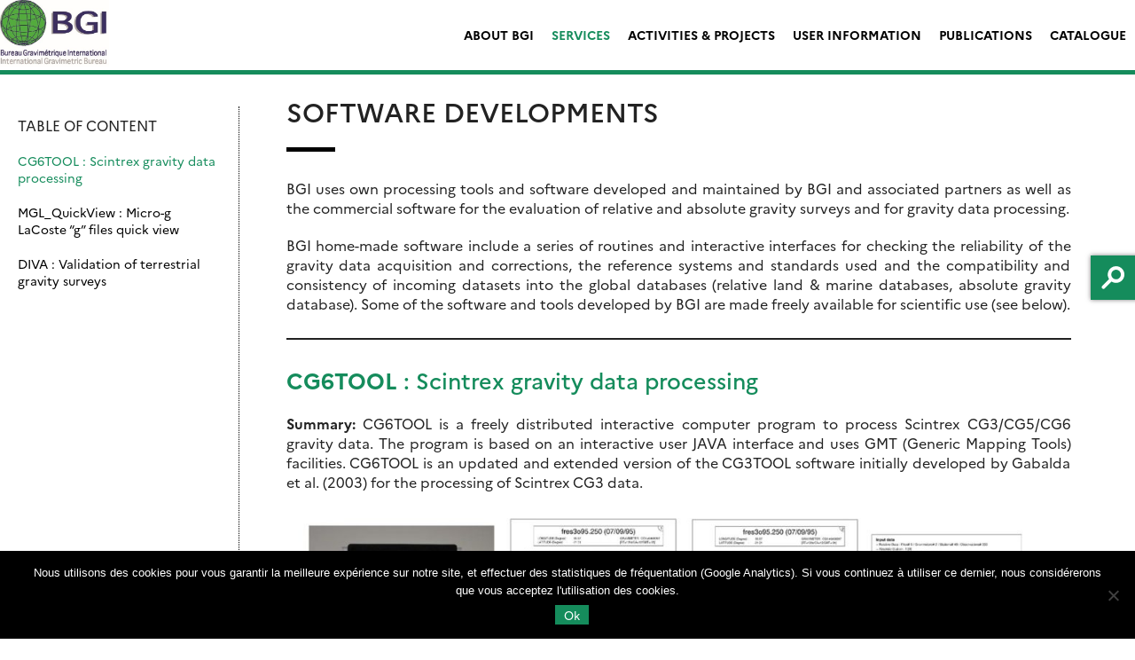

--- FILE ---
content_type: text/html; charset=UTF-8
request_url: https://bgi.obs-mip.fr/the-bgi/developpements-logiciels/
body_size: 16285
content:
<!doctype html>
<html lang="en-GB">
<head>
	<meta charset="UTF-8">
	<meta name="viewport" content="width=device-width, initial-scale=1">
	<link rel="profile" href="https://gmpg.org/xfn/11">
    <meta name="description" content="">
    <title>Software developments &#8211; BGI</title>
<meta name='robots' content='max-image-preview:large' />
<link rel='dns-prefetch' href='//www5.obs-mip.fr' />
<link rel='dns-prefetch' href='//s3.amazonaws.com' />
<link rel='dns-prefetch' href='//fonts.googleapis.com' />
<link rel="alternate" type="application/rss+xml" title="BGI &raquo; Feed" href="https://bgi.obs-mip.fr/feed/" />
<link rel="alternate" type="application/rss+xml" title="BGI &raquo; Comments Feed" href="https://bgi.obs-mip.fr/comments/feed/" />
<link rel="alternate" title="oEmbed (JSON)" type="application/json+oembed" href="https://bgi.obs-mip.fr/wp-json/oembed/1.0/embed?url=https%3A%2F%2Fbgi.obs-mip.fr%2Fthe-bgi%2Fdeveloppements-logiciels%2F" />
<link rel="alternate" title="oEmbed (XML)" type="text/xml+oembed" href="https://bgi.obs-mip.fr/wp-json/oembed/1.0/embed?url=https%3A%2F%2Fbgi.obs-mip.fr%2Fthe-bgi%2Fdeveloppements-logiciels%2F&#038;format=xml" />
<style id='wp-img-auto-sizes-contain-inline-css' type='text/css'>
img:is([sizes=auto i],[sizes^="auto," i]){contain-intrinsic-size:3000px 1500px}
/*# sourceURL=wp-img-auto-sizes-contain-inline-css */
</style>
<style id='wp-emoji-styles-inline-css' type='text/css'>

	img.wp-smiley, img.emoji {
		display: inline !important;
		border: none !important;
		box-shadow: none !important;
		height: 1em !important;
		width: 1em !important;
		margin: 0 0.07em !important;
		vertical-align: -0.1em !important;
		background: none !important;
		padding: 0 !important;
	}
/*# sourceURL=wp-emoji-styles-inline-css */
</style>
<style id='wp-block-library-inline-css' type='text/css'>
:root{--wp-block-synced-color:#7a00df;--wp-block-synced-color--rgb:122,0,223;--wp-bound-block-color:var(--wp-block-synced-color);--wp-editor-canvas-background:#ddd;--wp-admin-theme-color:#007cba;--wp-admin-theme-color--rgb:0,124,186;--wp-admin-theme-color-darker-10:#006ba1;--wp-admin-theme-color-darker-10--rgb:0,107,160.5;--wp-admin-theme-color-darker-20:#005a87;--wp-admin-theme-color-darker-20--rgb:0,90,135;--wp-admin-border-width-focus:2px}@media (min-resolution:192dpi){:root{--wp-admin-border-width-focus:1.5px}}.wp-element-button{cursor:pointer}:root .has-very-light-gray-background-color{background-color:#eee}:root .has-very-dark-gray-background-color{background-color:#313131}:root .has-very-light-gray-color{color:#eee}:root .has-very-dark-gray-color{color:#313131}:root .has-vivid-green-cyan-to-vivid-cyan-blue-gradient-background{background:linear-gradient(135deg,#00d084,#0693e3)}:root .has-purple-crush-gradient-background{background:linear-gradient(135deg,#34e2e4,#4721fb 50%,#ab1dfe)}:root .has-hazy-dawn-gradient-background{background:linear-gradient(135deg,#faaca8,#dad0ec)}:root .has-subdued-olive-gradient-background{background:linear-gradient(135deg,#fafae1,#67a671)}:root .has-atomic-cream-gradient-background{background:linear-gradient(135deg,#fdd79a,#004a59)}:root .has-nightshade-gradient-background{background:linear-gradient(135deg,#330968,#31cdcf)}:root .has-midnight-gradient-background{background:linear-gradient(135deg,#020381,#2874fc)}:root{--wp--preset--font-size--normal:16px;--wp--preset--font-size--huge:42px}.has-regular-font-size{font-size:1em}.has-larger-font-size{font-size:2.625em}.has-normal-font-size{font-size:var(--wp--preset--font-size--normal)}.has-huge-font-size{font-size:var(--wp--preset--font-size--huge)}.has-text-align-center{text-align:center}.has-text-align-left{text-align:left}.has-text-align-right{text-align:right}.has-fit-text{white-space:nowrap!important}#end-resizable-editor-section{display:none}.aligncenter{clear:both}.items-justified-left{justify-content:flex-start}.items-justified-center{justify-content:center}.items-justified-right{justify-content:flex-end}.items-justified-space-between{justify-content:space-between}.screen-reader-text{border:0;clip-path:inset(50%);height:1px;margin:-1px;overflow:hidden;padding:0;position:absolute;width:1px;word-wrap:normal!important}.screen-reader-text:focus{background-color:#ddd;clip-path:none;color:#444;display:block;font-size:1em;height:auto;left:5px;line-height:normal;padding:15px 23px 14px;text-decoration:none;top:5px;width:auto;z-index:100000}html :where(.has-border-color){border-style:solid}html :where([style*=border-top-color]){border-top-style:solid}html :where([style*=border-right-color]){border-right-style:solid}html :where([style*=border-bottom-color]){border-bottom-style:solid}html :where([style*=border-left-color]){border-left-style:solid}html :where([style*=border-width]){border-style:solid}html :where([style*=border-top-width]){border-top-style:solid}html :where([style*=border-right-width]){border-right-style:solid}html :where([style*=border-bottom-width]){border-bottom-style:solid}html :where([style*=border-left-width]){border-left-style:solid}html :where(img[class*=wp-image-]){height:auto;max-width:100%}:where(figure){margin:0 0 1em}html :where(.is-position-sticky){--wp-admin--admin-bar--position-offset:var(--wp-admin--admin-bar--height,0px)}@media screen and (max-width:600px){html :where(.is-position-sticky){--wp-admin--admin-bar--position-offset:0px}}

/*# sourceURL=wp-block-library-inline-css */
</style><style id='wp-block-button-inline-css' type='text/css'>
.wp-block-button__link{align-content:center;box-sizing:border-box;cursor:pointer;display:inline-block;height:100%;text-align:center;word-break:break-word}.wp-block-button__link.aligncenter{text-align:center}.wp-block-button__link.alignright{text-align:right}:where(.wp-block-button__link){border-radius:9999px;box-shadow:none;padding:calc(.667em + 2px) calc(1.333em + 2px);text-decoration:none}.wp-block-button[style*=text-decoration] .wp-block-button__link{text-decoration:inherit}.wp-block-buttons>.wp-block-button.has-custom-width{max-width:none}.wp-block-buttons>.wp-block-button.has-custom-width .wp-block-button__link{width:100%}.wp-block-buttons>.wp-block-button.has-custom-font-size .wp-block-button__link{font-size:inherit}.wp-block-buttons>.wp-block-button.wp-block-button__width-25{width:calc(25% - var(--wp--style--block-gap, .5em)*.75)}.wp-block-buttons>.wp-block-button.wp-block-button__width-50{width:calc(50% - var(--wp--style--block-gap, .5em)*.5)}.wp-block-buttons>.wp-block-button.wp-block-button__width-75{width:calc(75% - var(--wp--style--block-gap, .5em)*.25)}.wp-block-buttons>.wp-block-button.wp-block-button__width-100{flex-basis:100%;width:100%}.wp-block-buttons.is-vertical>.wp-block-button.wp-block-button__width-25{width:25%}.wp-block-buttons.is-vertical>.wp-block-button.wp-block-button__width-50{width:50%}.wp-block-buttons.is-vertical>.wp-block-button.wp-block-button__width-75{width:75%}.wp-block-button.is-style-squared,.wp-block-button__link.wp-block-button.is-style-squared{border-radius:0}.wp-block-button.no-border-radius,.wp-block-button__link.no-border-radius{border-radius:0!important}:root :where(.wp-block-button .wp-block-button__link.is-style-outline),:root :where(.wp-block-button.is-style-outline>.wp-block-button__link){border:2px solid;padding:.667em 1.333em}:root :where(.wp-block-button .wp-block-button__link.is-style-outline:not(.has-text-color)),:root :where(.wp-block-button.is-style-outline>.wp-block-button__link:not(.has-text-color)){color:currentColor}:root :where(.wp-block-button .wp-block-button__link.is-style-outline:not(.has-background)),:root :where(.wp-block-button.is-style-outline>.wp-block-button__link:not(.has-background)){background-color:initial;background-image:none}
/*# sourceURL=https://bgi.obs-mip.fr/wp-includes/blocks/button/style.min.css */
</style>
<style id='wp-block-heading-inline-css' type='text/css'>
h1:where(.wp-block-heading).has-background,h2:where(.wp-block-heading).has-background,h3:where(.wp-block-heading).has-background,h4:where(.wp-block-heading).has-background,h5:where(.wp-block-heading).has-background,h6:where(.wp-block-heading).has-background{padding:1.25em 2.375em}h1.has-text-align-left[style*=writing-mode]:where([style*=vertical-lr]),h1.has-text-align-right[style*=writing-mode]:where([style*=vertical-rl]),h2.has-text-align-left[style*=writing-mode]:where([style*=vertical-lr]),h2.has-text-align-right[style*=writing-mode]:where([style*=vertical-rl]),h3.has-text-align-left[style*=writing-mode]:where([style*=vertical-lr]),h3.has-text-align-right[style*=writing-mode]:where([style*=vertical-rl]),h4.has-text-align-left[style*=writing-mode]:where([style*=vertical-lr]),h4.has-text-align-right[style*=writing-mode]:where([style*=vertical-rl]),h5.has-text-align-left[style*=writing-mode]:where([style*=vertical-lr]),h5.has-text-align-right[style*=writing-mode]:where([style*=vertical-rl]),h6.has-text-align-left[style*=writing-mode]:where([style*=vertical-lr]),h6.has-text-align-right[style*=writing-mode]:where([style*=vertical-rl]){rotate:180deg}
/*# sourceURL=https://bgi.obs-mip.fr/wp-includes/blocks/heading/style.min.css */
</style>
<style id='wp-block-image-inline-css' type='text/css'>
.wp-block-image>a,.wp-block-image>figure>a{display:inline-block}.wp-block-image img{box-sizing:border-box;height:auto;max-width:100%;vertical-align:bottom}@media not (prefers-reduced-motion){.wp-block-image img.hide{visibility:hidden}.wp-block-image img.show{animation:show-content-image .4s}}.wp-block-image[style*=border-radius] img,.wp-block-image[style*=border-radius]>a{border-radius:inherit}.wp-block-image.has-custom-border img{box-sizing:border-box}.wp-block-image.aligncenter{text-align:center}.wp-block-image.alignfull>a,.wp-block-image.alignwide>a{width:100%}.wp-block-image.alignfull img,.wp-block-image.alignwide img{height:auto;width:100%}.wp-block-image .aligncenter,.wp-block-image .alignleft,.wp-block-image .alignright,.wp-block-image.aligncenter,.wp-block-image.alignleft,.wp-block-image.alignright{display:table}.wp-block-image .aligncenter>figcaption,.wp-block-image .alignleft>figcaption,.wp-block-image .alignright>figcaption,.wp-block-image.aligncenter>figcaption,.wp-block-image.alignleft>figcaption,.wp-block-image.alignright>figcaption{caption-side:bottom;display:table-caption}.wp-block-image .alignleft{float:left;margin:.5em 1em .5em 0}.wp-block-image .alignright{float:right;margin:.5em 0 .5em 1em}.wp-block-image .aligncenter{margin-left:auto;margin-right:auto}.wp-block-image :where(figcaption){margin-bottom:1em;margin-top:.5em}.wp-block-image.is-style-circle-mask img{border-radius:9999px}@supports ((-webkit-mask-image:none) or (mask-image:none)) or (-webkit-mask-image:none){.wp-block-image.is-style-circle-mask img{border-radius:0;-webkit-mask-image:url('data:image/svg+xml;utf8,<svg viewBox="0 0 100 100" xmlns="http://www.w3.org/2000/svg"><circle cx="50" cy="50" r="50"/></svg>');mask-image:url('data:image/svg+xml;utf8,<svg viewBox="0 0 100 100" xmlns="http://www.w3.org/2000/svg"><circle cx="50" cy="50" r="50"/></svg>');mask-mode:alpha;-webkit-mask-position:center;mask-position:center;-webkit-mask-repeat:no-repeat;mask-repeat:no-repeat;-webkit-mask-size:contain;mask-size:contain}}:root :where(.wp-block-image.is-style-rounded img,.wp-block-image .is-style-rounded img){border-radius:9999px}.wp-block-image figure{margin:0}.wp-lightbox-container{display:flex;flex-direction:column;position:relative}.wp-lightbox-container img{cursor:zoom-in}.wp-lightbox-container img:hover+button{opacity:1}.wp-lightbox-container button{align-items:center;backdrop-filter:blur(16px) saturate(180%);background-color:#5a5a5a40;border:none;border-radius:4px;cursor:zoom-in;display:flex;height:20px;justify-content:center;opacity:0;padding:0;position:absolute;right:16px;text-align:center;top:16px;width:20px;z-index:100}@media not (prefers-reduced-motion){.wp-lightbox-container button{transition:opacity .2s ease}}.wp-lightbox-container button:focus-visible{outline:3px auto #5a5a5a40;outline:3px auto -webkit-focus-ring-color;outline-offset:3px}.wp-lightbox-container button:hover{cursor:pointer;opacity:1}.wp-lightbox-container button:focus{opacity:1}.wp-lightbox-container button:focus,.wp-lightbox-container button:hover,.wp-lightbox-container button:not(:hover):not(:active):not(.has-background){background-color:#5a5a5a40;border:none}.wp-lightbox-overlay{box-sizing:border-box;cursor:zoom-out;height:100vh;left:0;overflow:hidden;position:fixed;top:0;visibility:hidden;width:100%;z-index:100000}.wp-lightbox-overlay .close-button{align-items:center;cursor:pointer;display:flex;justify-content:center;min-height:40px;min-width:40px;padding:0;position:absolute;right:calc(env(safe-area-inset-right) + 16px);top:calc(env(safe-area-inset-top) + 16px);z-index:5000000}.wp-lightbox-overlay .close-button:focus,.wp-lightbox-overlay .close-button:hover,.wp-lightbox-overlay .close-button:not(:hover):not(:active):not(.has-background){background:none;border:none}.wp-lightbox-overlay .lightbox-image-container{height:var(--wp--lightbox-container-height);left:50%;overflow:hidden;position:absolute;top:50%;transform:translate(-50%,-50%);transform-origin:top left;width:var(--wp--lightbox-container-width);z-index:9999999999}.wp-lightbox-overlay .wp-block-image{align-items:center;box-sizing:border-box;display:flex;height:100%;justify-content:center;margin:0;position:relative;transform-origin:0 0;width:100%;z-index:3000000}.wp-lightbox-overlay .wp-block-image img{height:var(--wp--lightbox-image-height);min-height:var(--wp--lightbox-image-height);min-width:var(--wp--lightbox-image-width);width:var(--wp--lightbox-image-width)}.wp-lightbox-overlay .wp-block-image figcaption{display:none}.wp-lightbox-overlay button{background:none;border:none}.wp-lightbox-overlay .scrim{background-color:#fff;height:100%;opacity:.9;position:absolute;width:100%;z-index:2000000}.wp-lightbox-overlay.active{visibility:visible}@media not (prefers-reduced-motion){.wp-lightbox-overlay.active{animation:turn-on-visibility .25s both}.wp-lightbox-overlay.active img{animation:turn-on-visibility .35s both}.wp-lightbox-overlay.show-closing-animation:not(.active){animation:turn-off-visibility .35s both}.wp-lightbox-overlay.show-closing-animation:not(.active) img{animation:turn-off-visibility .25s both}.wp-lightbox-overlay.zoom.active{animation:none;opacity:1;visibility:visible}.wp-lightbox-overlay.zoom.active .lightbox-image-container{animation:lightbox-zoom-in .4s}.wp-lightbox-overlay.zoom.active .lightbox-image-container img{animation:none}.wp-lightbox-overlay.zoom.active .scrim{animation:turn-on-visibility .4s forwards}.wp-lightbox-overlay.zoom.show-closing-animation:not(.active){animation:none}.wp-lightbox-overlay.zoom.show-closing-animation:not(.active) .lightbox-image-container{animation:lightbox-zoom-out .4s}.wp-lightbox-overlay.zoom.show-closing-animation:not(.active) .lightbox-image-container img{animation:none}.wp-lightbox-overlay.zoom.show-closing-animation:not(.active) .scrim{animation:turn-off-visibility .4s forwards}}@keyframes show-content-image{0%{visibility:hidden}99%{visibility:hidden}to{visibility:visible}}@keyframes turn-on-visibility{0%{opacity:0}to{opacity:1}}@keyframes turn-off-visibility{0%{opacity:1;visibility:visible}99%{opacity:0;visibility:visible}to{opacity:0;visibility:hidden}}@keyframes lightbox-zoom-in{0%{transform:translate(calc((-100vw + var(--wp--lightbox-scrollbar-width))/2 + var(--wp--lightbox-initial-left-position)),calc(-50vh + var(--wp--lightbox-initial-top-position))) scale(var(--wp--lightbox-scale))}to{transform:translate(-50%,-50%) scale(1)}}@keyframes lightbox-zoom-out{0%{transform:translate(-50%,-50%) scale(1);visibility:visible}99%{visibility:visible}to{transform:translate(calc((-100vw + var(--wp--lightbox-scrollbar-width))/2 + var(--wp--lightbox-initial-left-position)),calc(-50vh + var(--wp--lightbox-initial-top-position))) scale(var(--wp--lightbox-scale));visibility:hidden}}
/*# sourceURL=https://bgi.obs-mip.fr/wp-includes/blocks/image/style.min.css */
</style>
<style id='wp-block-list-inline-css' type='text/css'>
ol,ul{box-sizing:border-box}:root :where(.wp-block-list.has-background){padding:1.25em 2.375em}
/*# sourceURL=https://bgi.obs-mip.fr/wp-includes/blocks/list/style.min.css */
</style>
<style id='wp-block-buttons-inline-css' type='text/css'>
.wp-block-buttons{box-sizing:border-box}.wp-block-buttons.is-vertical{flex-direction:column}.wp-block-buttons.is-vertical>.wp-block-button:last-child{margin-bottom:0}.wp-block-buttons>.wp-block-button{display:inline-block;margin:0}.wp-block-buttons.is-content-justification-left{justify-content:flex-start}.wp-block-buttons.is-content-justification-left.is-vertical{align-items:flex-start}.wp-block-buttons.is-content-justification-center{justify-content:center}.wp-block-buttons.is-content-justification-center.is-vertical{align-items:center}.wp-block-buttons.is-content-justification-right{justify-content:flex-end}.wp-block-buttons.is-content-justification-right.is-vertical{align-items:flex-end}.wp-block-buttons.is-content-justification-space-between{justify-content:space-between}.wp-block-buttons.aligncenter{text-align:center}.wp-block-buttons:not(.is-content-justification-space-between,.is-content-justification-right,.is-content-justification-left,.is-content-justification-center) .wp-block-button.aligncenter{margin-left:auto;margin-right:auto;width:100%}.wp-block-buttons[style*=text-decoration] .wp-block-button,.wp-block-buttons[style*=text-decoration] .wp-block-button__link{text-decoration:inherit}.wp-block-buttons.has-custom-font-size .wp-block-button__link{font-size:inherit}.wp-block-buttons .wp-block-button__link{width:100%}.wp-block-button.aligncenter{text-align:center}
/*# sourceURL=https://bgi.obs-mip.fr/wp-includes/blocks/buttons/style.min.css */
</style>
<style id='wp-block-columns-inline-css' type='text/css'>
.wp-block-columns{box-sizing:border-box;display:flex;flex-wrap:wrap!important}@media (min-width:782px){.wp-block-columns{flex-wrap:nowrap!important}}.wp-block-columns{align-items:normal!important}.wp-block-columns.are-vertically-aligned-top{align-items:flex-start}.wp-block-columns.are-vertically-aligned-center{align-items:center}.wp-block-columns.are-vertically-aligned-bottom{align-items:flex-end}@media (max-width:781px){.wp-block-columns:not(.is-not-stacked-on-mobile)>.wp-block-column{flex-basis:100%!important}}@media (min-width:782px){.wp-block-columns:not(.is-not-stacked-on-mobile)>.wp-block-column{flex-basis:0;flex-grow:1}.wp-block-columns:not(.is-not-stacked-on-mobile)>.wp-block-column[style*=flex-basis]{flex-grow:0}}.wp-block-columns.is-not-stacked-on-mobile{flex-wrap:nowrap!important}.wp-block-columns.is-not-stacked-on-mobile>.wp-block-column{flex-basis:0;flex-grow:1}.wp-block-columns.is-not-stacked-on-mobile>.wp-block-column[style*=flex-basis]{flex-grow:0}:where(.wp-block-columns){margin-bottom:1.75em}:where(.wp-block-columns.has-background){padding:1.25em 2.375em}.wp-block-column{flex-grow:1;min-width:0;overflow-wrap:break-word;word-break:break-word}.wp-block-column.is-vertically-aligned-top{align-self:flex-start}.wp-block-column.is-vertically-aligned-center{align-self:center}.wp-block-column.is-vertically-aligned-bottom{align-self:flex-end}.wp-block-column.is-vertically-aligned-stretch{align-self:stretch}.wp-block-column.is-vertically-aligned-bottom,.wp-block-column.is-vertically-aligned-center,.wp-block-column.is-vertically-aligned-top{width:100%}
/*# sourceURL=https://bgi.obs-mip.fr/wp-includes/blocks/columns/style.min.css */
</style>
<style id='wp-block-paragraph-inline-css' type='text/css'>
.is-small-text{font-size:.875em}.is-regular-text{font-size:1em}.is-large-text{font-size:2.25em}.is-larger-text{font-size:3em}.has-drop-cap:not(:focus):first-letter{float:left;font-size:8.4em;font-style:normal;font-weight:100;line-height:.68;margin:.05em .1em 0 0;text-transform:uppercase}body.rtl .has-drop-cap:not(:focus):first-letter{float:none;margin-left:.1em}p.has-drop-cap.has-background{overflow:hidden}:root :where(p.has-background){padding:1.25em 2.375em}:where(p.has-text-color:not(.has-link-color)) a{color:inherit}p.has-text-align-left[style*="writing-mode:vertical-lr"],p.has-text-align-right[style*="writing-mode:vertical-rl"]{rotate:180deg}
/*# sourceURL=https://bgi.obs-mip.fr/wp-includes/blocks/paragraph/style.min.css */
</style>
<style id='wp-block-separator-inline-css' type='text/css'>
@charset "UTF-8";.wp-block-separator{border:none;border-top:2px solid}:root :where(.wp-block-separator.is-style-dots){height:auto;line-height:1;text-align:center}:root :where(.wp-block-separator.is-style-dots):before{color:currentColor;content:"···";font-family:serif;font-size:1.5em;letter-spacing:2em;padding-left:2em}.wp-block-separator.is-style-dots{background:none!important;border:none!important}
/*# sourceURL=https://bgi.obs-mip.fr/wp-includes/blocks/separator/style.min.css */
</style>
<style id='global-styles-inline-css' type='text/css'>
:root{--wp--preset--aspect-ratio--square: 1;--wp--preset--aspect-ratio--4-3: 4/3;--wp--preset--aspect-ratio--3-4: 3/4;--wp--preset--aspect-ratio--3-2: 3/2;--wp--preset--aspect-ratio--2-3: 2/3;--wp--preset--aspect-ratio--16-9: 16/9;--wp--preset--aspect-ratio--9-16: 9/16;--wp--preset--color--black: #000000;--wp--preset--color--cyan-bluish-gray: #abb8c3;--wp--preset--color--white: #ffffff;--wp--preset--color--pale-pink: #f78da7;--wp--preset--color--vivid-red: #cf2e2e;--wp--preset--color--luminous-vivid-orange: #ff6900;--wp--preset--color--luminous-vivid-amber: #fcb900;--wp--preset--color--light-green-cyan: #7bdcb5;--wp--preset--color--vivid-green-cyan: #00d084;--wp--preset--color--pale-cyan-blue: #8ed1fc;--wp--preset--color--vivid-cyan-blue: #0693e3;--wp--preset--color--vivid-purple: #9b51e0;--wp--preset--color--main-color: #158c5c;--wp--preset--color--secondary-color: #dd9933;--wp--preset--color--blue: #2196f3;--wp--preset--color--green: #4caf50;--wp--preset--color--orange: #ff9800;--wp--preset--color--red: #f44336;--wp--preset--color--couleur-ajoutee-1: #5d857c;--wp--preset--color--couleur-ajoutee-2: #598077;--wp--preset--color--couleur-ajoutee-3: #cfe6e0;--wp--preset--color--couleur-ajoutee-4: #60bfaa;--wp--preset--color--couleur-ajoutee-5: #cca28f;--wp--preset--gradient--vivid-cyan-blue-to-vivid-purple: linear-gradient(135deg,rgb(6,147,227) 0%,rgb(155,81,224) 100%);--wp--preset--gradient--light-green-cyan-to-vivid-green-cyan: linear-gradient(135deg,rgb(122,220,180) 0%,rgb(0,208,130) 100%);--wp--preset--gradient--luminous-vivid-amber-to-luminous-vivid-orange: linear-gradient(135deg,rgb(252,185,0) 0%,rgb(255,105,0) 100%);--wp--preset--gradient--luminous-vivid-orange-to-vivid-red: linear-gradient(135deg,rgb(255,105,0) 0%,rgb(207,46,46) 100%);--wp--preset--gradient--very-light-gray-to-cyan-bluish-gray: linear-gradient(135deg,rgb(238,238,238) 0%,rgb(169,184,195) 100%);--wp--preset--gradient--cool-to-warm-spectrum: linear-gradient(135deg,rgb(74,234,220) 0%,rgb(151,120,209) 20%,rgb(207,42,186) 40%,rgb(238,44,130) 60%,rgb(251,105,98) 80%,rgb(254,248,76) 100%);--wp--preset--gradient--blush-light-purple: linear-gradient(135deg,rgb(255,206,236) 0%,rgb(152,150,240) 100%);--wp--preset--gradient--blush-bordeaux: linear-gradient(135deg,rgb(254,205,165) 0%,rgb(254,45,45) 50%,rgb(107,0,62) 100%);--wp--preset--gradient--luminous-dusk: linear-gradient(135deg,rgb(255,203,112) 0%,rgb(199,81,192) 50%,rgb(65,88,208) 100%);--wp--preset--gradient--pale-ocean: linear-gradient(135deg,rgb(255,245,203) 0%,rgb(182,227,212) 50%,rgb(51,167,181) 100%);--wp--preset--gradient--electric-grass: linear-gradient(135deg,rgb(202,248,128) 0%,rgb(113,206,126) 100%);--wp--preset--gradient--midnight: linear-gradient(135deg,rgb(2,3,129) 0%,rgb(40,116,252) 100%);--wp--preset--font-size--small: 13px;--wp--preset--font-size--medium: 20px;--wp--preset--font-size--large: 36px;--wp--preset--font-size--x-large: 42px;--wp--preset--spacing--20: 0.44rem;--wp--preset--spacing--30: 0.67rem;--wp--preset--spacing--40: 1rem;--wp--preset--spacing--50: 1.5rem;--wp--preset--spacing--60: 2.25rem;--wp--preset--spacing--70: 3.38rem;--wp--preset--spacing--80: 5.06rem;--wp--preset--shadow--natural: 6px 6px 9px rgba(0, 0, 0, 0.2);--wp--preset--shadow--deep: 12px 12px 50px rgba(0, 0, 0, 0.4);--wp--preset--shadow--sharp: 6px 6px 0px rgba(0, 0, 0, 0.2);--wp--preset--shadow--outlined: 6px 6px 0px -3px rgb(255, 255, 255), 6px 6px rgb(0, 0, 0);--wp--preset--shadow--crisp: 6px 6px 0px rgb(0, 0, 0);}:where(.is-layout-flex){gap: 0.5em;}:where(.is-layout-grid){gap: 0.5em;}body .is-layout-flex{display: flex;}.is-layout-flex{flex-wrap: wrap;align-items: center;}.is-layout-flex > :is(*, div){margin: 0;}body .is-layout-grid{display: grid;}.is-layout-grid > :is(*, div){margin: 0;}:where(.wp-block-columns.is-layout-flex){gap: 2em;}:where(.wp-block-columns.is-layout-grid){gap: 2em;}:where(.wp-block-post-template.is-layout-flex){gap: 1.25em;}:where(.wp-block-post-template.is-layout-grid){gap: 1.25em;}.has-black-color{color: var(--wp--preset--color--black) !important;}.has-cyan-bluish-gray-color{color: var(--wp--preset--color--cyan-bluish-gray) !important;}.has-white-color{color: var(--wp--preset--color--white) !important;}.has-pale-pink-color{color: var(--wp--preset--color--pale-pink) !important;}.has-vivid-red-color{color: var(--wp--preset--color--vivid-red) !important;}.has-luminous-vivid-orange-color{color: var(--wp--preset--color--luminous-vivid-orange) !important;}.has-luminous-vivid-amber-color{color: var(--wp--preset--color--luminous-vivid-amber) !important;}.has-light-green-cyan-color{color: var(--wp--preset--color--light-green-cyan) !important;}.has-vivid-green-cyan-color{color: var(--wp--preset--color--vivid-green-cyan) !important;}.has-pale-cyan-blue-color{color: var(--wp--preset--color--pale-cyan-blue) !important;}.has-vivid-cyan-blue-color{color: var(--wp--preset--color--vivid-cyan-blue) !important;}.has-vivid-purple-color{color: var(--wp--preset--color--vivid-purple) !important;}.has-black-background-color{background-color: var(--wp--preset--color--black) !important;}.has-cyan-bluish-gray-background-color{background-color: var(--wp--preset--color--cyan-bluish-gray) !important;}.has-white-background-color{background-color: var(--wp--preset--color--white) !important;}.has-pale-pink-background-color{background-color: var(--wp--preset--color--pale-pink) !important;}.has-vivid-red-background-color{background-color: var(--wp--preset--color--vivid-red) !important;}.has-luminous-vivid-orange-background-color{background-color: var(--wp--preset--color--luminous-vivid-orange) !important;}.has-luminous-vivid-amber-background-color{background-color: var(--wp--preset--color--luminous-vivid-amber) !important;}.has-light-green-cyan-background-color{background-color: var(--wp--preset--color--light-green-cyan) !important;}.has-vivid-green-cyan-background-color{background-color: var(--wp--preset--color--vivid-green-cyan) !important;}.has-pale-cyan-blue-background-color{background-color: var(--wp--preset--color--pale-cyan-blue) !important;}.has-vivid-cyan-blue-background-color{background-color: var(--wp--preset--color--vivid-cyan-blue) !important;}.has-vivid-purple-background-color{background-color: var(--wp--preset--color--vivid-purple) !important;}.has-black-border-color{border-color: var(--wp--preset--color--black) !important;}.has-cyan-bluish-gray-border-color{border-color: var(--wp--preset--color--cyan-bluish-gray) !important;}.has-white-border-color{border-color: var(--wp--preset--color--white) !important;}.has-pale-pink-border-color{border-color: var(--wp--preset--color--pale-pink) !important;}.has-vivid-red-border-color{border-color: var(--wp--preset--color--vivid-red) !important;}.has-luminous-vivid-orange-border-color{border-color: var(--wp--preset--color--luminous-vivid-orange) !important;}.has-luminous-vivid-amber-border-color{border-color: var(--wp--preset--color--luminous-vivid-amber) !important;}.has-light-green-cyan-border-color{border-color: var(--wp--preset--color--light-green-cyan) !important;}.has-vivid-green-cyan-border-color{border-color: var(--wp--preset--color--vivid-green-cyan) !important;}.has-pale-cyan-blue-border-color{border-color: var(--wp--preset--color--pale-cyan-blue) !important;}.has-vivid-cyan-blue-border-color{border-color: var(--wp--preset--color--vivid-cyan-blue) !important;}.has-vivid-purple-border-color{border-color: var(--wp--preset--color--vivid-purple) !important;}.has-vivid-cyan-blue-to-vivid-purple-gradient-background{background: var(--wp--preset--gradient--vivid-cyan-blue-to-vivid-purple) !important;}.has-light-green-cyan-to-vivid-green-cyan-gradient-background{background: var(--wp--preset--gradient--light-green-cyan-to-vivid-green-cyan) !important;}.has-luminous-vivid-amber-to-luminous-vivid-orange-gradient-background{background: var(--wp--preset--gradient--luminous-vivid-amber-to-luminous-vivid-orange) !important;}.has-luminous-vivid-orange-to-vivid-red-gradient-background{background: var(--wp--preset--gradient--luminous-vivid-orange-to-vivid-red) !important;}.has-very-light-gray-to-cyan-bluish-gray-gradient-background{background: var(--wp--preset--gradient--very-light-gray-to-cyan-bluish-gray) !important;}.has-cool-to-warm-spectrum-gradient-background{background: var(--wp--preset--gradient--cool-to-warm-spectrum) !important;}.has-blush-light-purple-gradient-background{background: var(--wp--preset--gradient--blush-light-purple) !important;}.has-blush-bordeaux-gradient-background{background: var(--wp--preset--gradient--blush-bordeaux) !important;}.has-luminous-dusk-gradient-background{background: var(--wp--preset--gradient--luminous-dusk) !important;}.has-pale-ocean-gradient-background{background: var(--wp--preset--gradient--pale-ocean) !important;}.has-electric-grass-gradient-background{background: var(--wp--preset--gradient--electric-grass) !important;}.has-midnight-gradient-background{background: var(--wp--preset--gradient--midnight) !important;}.has-small-font-size{font-size: var(--wp--preset--font-size--small) !important;}.has-medium-font-size{font-size: var(--wp--preset--font-size--medium) !important;}.has-large-font-size{font-size: var(--wp--preset--font-size--large) !important;}.has-x-large-font-size{font-size: var(--wp--preset--font-size--x-large) !important;}
:where(.wp-block-columns.is-layout-flex){gap: 2em;}:where(.wp-block-columns.is-layout-grid){gap: 2em;}
/*# sourceURL=global-styles-inline-css */
</style>
<style id='core-block-supports-inline-css' type='text/css'>
.wp-container-core-columns-is-layout-9d6595d7{flex-wrap:nowrap;}.wp-elements-54ca7528e992089853de6dce096b088b a:where(:not(.wp-element-button)){color:var(--wp--preset--color--main-color);}.wp-elements-669e7acebabd27ac7c407537b7cde677 a:where(:not(.wp-element-button)){color:var(--wp--preset--color--main-color);}.wp-elements-e026b0dee381778f0165d723bfb45e83 a:where(:not(.wp-element-button)){color:var(--wp--preset--color--main-color);}.wp-elements-bf227c33034118c04c0f36e860e829d5 a:where(:not(.wp-element-button)){color:var(--wp--preset--color--main-color);}
/*# sourceURL=core-block-supports-inline-css */
</style>

<style id='classic-theme-styles-inline-css' type='text/css'>
/*! This file is auto-generated */
.wp-block-button__link{color:#fff;background-color:#32373c;border-radius:9999px;box-shadow:none;text-decoration:none;padding:calc(.667em + 2px) calc(1.333em + 2px);font-size:1.125em}.wp-block-file__button{background:#32373c;color:#fff;text-decoration:none}
/*# sourceURL=/wp-includes/css/classic-themes.min.css */
</style>
<link rel='stylesheet' id='cookie-notice-front-css' href='https://www5.obs-mip.fr/wp-content-omp/plugins/cookie-notice/css/front.min.css?ver=2.5.11' type='text/css' media='all' />
<link rel='stylesheet' id='contact-form-7-css' href='https://www5.obs-mip.fr/wp-content-omp/plugins/contact-form-7/includes/css/styles.css?ver=6.1.4' type='text/css' media='all' />
<link rel='stylesheet' id='sedoo_listearticle-css' href='https://www5.obs-mip.fr/wp-content-omp/plugins/sedoo-wppl-blocks/blocks/sedoo-listearticle/css/listearticle.css?ver=6.9' type='text/css' media='all' />
<link rel='stylesheet' id='sedoo_listepages-css' href='https://www5.obs-mip.fr/wp-content-omp/plugins/sedoo-wppl-blocks/blocks/sedoo-listepages/css/listepages.css?ver=6.9' type='text/css' media='all' />
<link rel='stylesheet' id='sedoo_button-css' href='https://www5.obs-mip.fr/wp-content-omp/plugins/sedoo-wppl-blocks/blocks/sedoo-buttons/template-parts/blocks/buttonblock/buttonblock.css?ver=6.9' type='text/css' media='all' />
<link rel='stylesheet' id='sedoo_listecpt-css' href='https://www5.obs-mip.fr/wp-content-omp/plugins/sedoo-wppl-blocks/blocks/sedoo-listecpt/css/listecpt.css?ver=6.9' type='text/css' media='all' />
<link rel='stylesheet' id='sedoo-juxtapose-css' href='https://s3.amazonaws.com/cdn.knightlab.com/libs/juxtapose/latest/css/juxtapose.css?ver=6.9' type='text/css' media='all' />
<link rel='stylesheet' id='taxquery-css-css' href='https://www5.obs-mip.fr/wp-content-omp/plugins/sedoo-wppl-blocks/blocks/sedoo-taxquery/css/taxquery.css?ver=6.9' type='text/css' media='all' />
<link rel='stylesheet' id='dashicons-css' href='https://bgi.obs-mip.fr/wp-includes/css/dashicons.min.css?ver=6.9' type='text/css' media='all' />
<link rel='stylesheet' id='sedoo_components-css' href='https://www5.obs-mip.fr/wp-content-omp/plugins/sedoo-wppl-components/css/components.css?ver=6.9' type='text/css' media='all' />
<link rel='stylesheet' id='if-menu-site-css-css' href='https://www5.obs-mip.fr/wp-content-omp/plugins/if-menu/assets/if-menu-site.css?ver=6.9' type='text/css' media='all' />
<link rel='stylesheet' id='labs-by-sedoo-style-css' href='https://www5.obs-mip.fr/wp-content-omp/themes/sedoo-wpth-labs/style.css?ver=1751032974' type='text/css' media='' />
<link rel='stylesheet' id='labs-by-sedoo-material-icons-css' href='https://fonts.googleapis.com/icon?family=Material+Icons&#038;ver=6.9' type='text/css' media='all' />
<script type="text/javascript" src="https://bgi.obs-mip.fr/wp-includes/js/jquery/jquery.min.js?ver=3.7.1" id="jquery-core-js"></script>
<script type="text/javascript" src="https://bgi.obs-mip.fr/wp-includes/js/jquery/jquery-migrate.min.js?ver=3.4.1" id="jquery-migrate-js"></script>
<script type="text/javascript" src="https://www5.obs-mip.fr/wp-content-omp/themes/sedoo-wpth-labs/js/materialize.min.js?ver=6.9" id="labs-by-sedoo-materialdesign-script-js"></script>
<link rel="https://api.w.org/" href="https://bgi.obs-mip.fr/wp-json/" /><link rel="alternate" title="JSON" type="application/json" href="https://bgi.obs-mip.fr/wp-json/wp/v2/pages/48" /><link rel="EditURI" type="application/rsd+xml" title="RSD" href="https://bgi.obs-mip.fr/xmlrpc.php?rsd" />
<link rel="canonical" href="https://bgi.obs-mip.fr/the-bgi/developpements-logiciels/" />
<link rel='shortlink' href='https://bgi.obs-mip.fr/?p=48' />
         <style type="text/css">
             
             :root {
                --theme-color: #158c5c;
                --theme-color-rgba: rgba(21,140,92,.8));
                --lighten-theme-color: color-mix(in srgb,var(--theme-color),#FFF 80%);
                --second-theme-color: #dd9933;
                --hover-textcolor: #ffffff;
                --component-color: #158c5c;
                --hover-text-component-color: #ffffff;
                --green-color: #4caf50;
                --blue-color: #2196f3;
                --orange-color: #ff9800;
                --red-color: #f44336;
                --social-icon-color: #201D1D;
                --palette-color-1: #5d857c;
                --palette-color-2: #598077;
                --palette-color-3: #cfe6e0;
                --palette-color-4: #60bfaa;
                --palette-color-5: #cca28f;
                --custom-color-1: ;
                --custom-color-2: ;
                --custom-color-3: ;
                --custom-color-4: ;
                --custom-color-5: ;
            }
            
                            .grid ul[id="primary-menu"] .menu-item .sub-menu {
                    grid-template-columns: repeat(5, 1fr);       
                }                               
                
         </style>
    <style type="text/css">.recentcomments a{display:inline !important;padding:0 !important;margin:0 !important;}</style><link rel="icon" href="https://www5.obs-mip.fr/wp-content-omp/uploads/sites/46/2020/02/cropped-logo_BGI-e1582726227607-32x32.jpg" sizes="32x32" />
<link rel="icon" href="https://www5.obs-mip.fr/wp-content-omp/uploads/sites/46/2020/02/cropped-logo_BGI-e1582726227607-192x192.jpg" sizes="192x192" />
<link rel="apple-touch-icon" href="https://www5.obs-mip.fr/wp-content-omp/uploads/sites/46/2020/02/cropped-logo_BGI-e1582726227607-180x180.jpg" />
<meta name="msapplication-TileImage" content="https://www5.obs-mip.fr/wp-content-omp/uploads/sites/46/2020/02/cropped-logo_BGI-e1582726227607-270x270.jpg" />
		<style type="text/css" id="wp-custom-css">
			/*  hide title homepage */
#post-2508 .entry-header h1 {
	display:none;
}

.wp-block-button .wp-block-button__link {
	border-radius:50px;
	font-size:1.5rem;
}

.v-application table th  {
	background: none !important;
}

/*********/

.sedoo_button_display_line svg {
	margin-bottom:15px;
	/*background:var(--theme-color);
	border:1px solid #000;*/
	padding:10px;
	fill:var(--theme-color);
	/*border-radius:50%;*/
	width:60px;
	height:60px;
}

div.sedoo-button-block-group a.sedoo-button-block {
		width: 200px;
	flex-direction: column;
}

.sedoo_button_display_line .sedoo-button-block:hover, a:hover {
	cursor:pointer;
}

.sedoo_button_display_line .sedoo-button-block:hover {
	background:transparent;
}
div.sedoo-button-block-group a.sedoo-button-block:hover span{
	color: var(--theme-color);
}

.sedoo_button_display_line .sedoo-button-block:hover svg{
	border-color:white;
}

div.sedoo-button-block-group a.sedoo-button-block > svg{
	transform: scale(1);
	transition:0.5s ease all;
}
div.sedoo-button-block-group a.sedoo-button-block > svg:hover{
	transform: scale(1.2);
}

.site-branding+div .sedoo-button-block {
flex-direction:column;		
}

.grecaptcha-badge {
visibility: hidden
}

.toolbar-fill-remaining-space {
  flex: auto;
}

.toolbar-parent {
  display: flex;
  overflow: hidden;
  align-items: flex-start;
}

		</style>
		    <!-- <link rel="preconnect" href="https://fonts.googleapis.com">
    <link rel="preconnect" href="https://fonts.gstatic.com" crossorigin>
    <link href="https://fonts.googleapis.com/css2?family=Liter&family=Open+Sans:ital,wght@0,300..800;1,300..800&family=Oswald:wght@200..700&display=swap" rel="stylesheet"> -->
    <script src="https://www5.obs-mip.fr/wp-content-omp/themes/sedoo-wpth-labs/assets/MultiLevelPushMenu/js/modernizr.custom.js"></script>
</head>

<body class="wp-singular page-template-default page page-id-48 page-parent page-child parent-pageid-6 wp-custom-logo wp-embed-responsive wp-theme-sedoo-wpth-labs lightmode cookies-not-set">
<div id="page" class="site ">
	<a class="skip-link screen-reader-text" href="#content">Skip to content</a>
	<header id="masthead" class="site-header whiteHeader">
        <div class="wrapper">
              
            <div class="site-branding">
                <a href="https://bgi.obs-mip.fr/" class="custom-logo-link" rel="home"><img width="410" height="249" src="https://www5.obs-mip.fr/wp-content-omp/uploads/sites/46/2020/06/cropped-logoBGI_transp-1.jpg" class="custom-logo" alt="BGI" decoding="async" fetchpriority="high" srcset="https://www5.obs-mip.fr/wp-content-omp/uploads/sites/46/2020/06/cropped-logoBGI_transp-1.jpg 410w, https://www5.obs-mip.fr/wp-content-omp/uploads/sites/46/2020/06/cropped-logoBGI_transp-1-300x182.jpg 300w" sizes="(max-width: 410px) 100vw, 410px" /></a>            </div><!-- .site-branding -->

                    
            <div class="nav-container">
                            

                <nav id="primary-navigation" class="main-navigation flyout whiteGrid" role="navigation" aria-label="Menu principal / Main menu">
                    <div class="menu-main-menu-container"><ul id="primary-menu" class="menu"><li id="menu-item-389" class="menu-item menu-item-type-custom menu-item-object-custom menu-item-has-children flyout menu-item-389"><a href="#">About BGI</a>
<ul class="sub-menu">
	<li id="menu-item-3560" class="menu-item menu-item-type-post_type menu-item-object-page menu-item-3560"><a href="https://bgi.obs-mip.fr/overview/">Overview</a></li>
	<li id="menu-item-2153" class="menu-item menu-item-type-post_type menu-item-object-page menu-item-2153"><a href="https://bgi.obs-mip.fr/about-bgi/">Terms of Reference</a></li>
	<li id="menu-item-149" class="menu-item menu-item-type-post_type menu-item-object-page menu-item-149"><a href="https://bgi.obs-mip.fr/the-bgi/supports/">Supporting agencies</a></li>
	<li id="menu-item-146" class="menu-item menu-item-type-post_type menu-item-object-page menu-item-146"><a href="https://bgi.obs-mip.fr/the-bgi/informations-pratiques/">Practical information</a></li>
	<li id="menu-item-145" class="menu-item menu-item-type-post_type menu-item-object-page menu-item-145"><a href="https://bgi.obs-mip.fr/the-bgi/contact/">Contacts</a></li>
</ul>
</li>
<li id="menu-item-405" class="menu-item menu-item-type-custom menu-item-object-custom current-menu-ancestor current-menu-parent menu-item-has-children flyout menu-item-405"><a href="#">Services</a>
<ul class="sub-menu">
	<li id="menu-item-1776" class="menu-item menu-item-type-post_type menu-item-object-page menu-item-1776"><a href="https://bgi.obs-mip.fr/gravity-databases/">Gravity Databases</a></li>
	<li id="menu-item-132" class="menu-item menu-item-type-post_type menu-item-object-page menu-item-132"><a href="https://bgi.obs-mip.fr/grids-and-models-2/">Gravity grids &amp; models</a></li>
	<li id="menu-item-3463" class="menu-item menu-item-type-post_type menu-item-object-page menu-item-3463"><a href="https://bgi.obs-mip.fr/gravity-maps/">Gravity Maps</a></li>
	<li id="menu-item-138" class="menu-item menu-item-type-post_type menu-item-object-page menu-item-138"><a href="https://bgi.obs-mip.fr/data-products/outils/">Toolbox</a></li>
	<li id="menu-item-2727" class="menu-item menu-item-type-post_type menu-item-object-page current-menu-item page_item page-item-48 current_page_item menu-item-2727"><a href="https://bgi.obs-mip.fr/the-bgi/developpements-logiciels/" aria-current="page">Software</a></li>
</ul>
</li>
<li id="menu-item-501" class="menu-item menu-item-type-custom menu-item-object-custom menu-item-has-children flyout menu-item-501"><a href="#">Activities &#038; Projects</a>
<ul class="sub-menu">
	<li id="menu-item-3804" class="menu-item menu-item-type-post_type menu-item-object-page menu-item-3804"><a href="https://bgi.obs-mip.fr/international-terrestrial-gravity-reference-frame-itgrs-itgrf/">IAG / GGOS activities</a></li>
	<li id="menu-item-4066" class="menu-item menu-item-type-post_type menu-item-object-page menu-item-4066"><a href="https://bgi.obs-mip.fr/international-gravity-reference-frame/">Gravity Reference Frame (ITGRF)</a></li>
	<li id="menu-item-3551" class="menu-item menu-item-type-post_type menu-item-object-page menu-item-3551"><a href="https://bgi.obs-mip.fr/data-analysis-modeling/">Gravity compilations and studies</a></li>
	<li id="menu-item-116" class="menu-item menu-item-type-post_type menu-item-object-page menu-item-116"><a href="https://bgi.obs-mip.fr/activities/gravity-surveys/">Surveys &amp; Networks</a></li>
</ul>
</li>
<li id="menu-item-3464" class="menu-item menu-item-type-custom menu-item-object-custom menu-item-has-children flyout menu-item-3464"><a href="#">User Information</a>
<ul class="sub-menu">
	<li id="menu-item-3632" class="menu-item menu-item-type-post_type menu-item-object-page menu-item-3632"><a href="https://bgi.obs-mip.fr/data-products/terms-of-use/">Terms of use</a></li>
	<li id="menu-item-3646" class="menu-item menu-item-type-post_type menu-item-object-page menu-item-3646"><a href="https://bgi.obs-mip.fr/data-formats-definitions/">Data formats and definitions</a></li>
	<li id="menu-item-3677" class="menu-item menu-item-type-post_type menu-item-object-page menu-item-3677"><a href="https://bgi.obs-mip.fr/getting-doi-for-dataset-products/">Getting DOI for dataset &amp; products</a></li>
	<li id="menu-item-3906" class="menu-item menu-item-type-post_type menu-item-object-page menu-item-3906"><a href="https://bgi.obs-mip.fr/recent-publications/">User’s publications</a></li>
</ul>
</li>
<li id="menu-item-502" class="menu-item menu-item-type-custom menu-item-object-custom menu-item-has-children flyout menu-item-502"><a href="#">Publications</a>
<ul class="sub-menu">
	<li id="menu-item-2729" class="menu-item menu-item-type-custom menu-item-object-custom menu-item-has-children menu-item-2729"><a href="#">Bulletins</a>
	<ul class="sub-menu">
		<li id="menu-item-157" class="menu-item menu-item-type-post_type menu-item-object-page menu-item-157"><a href="https://bgi.obs-mip.fr/publications/newtons-bulletin-2003-2015/">Newton’s bulletin (2003 – 2015)</a></li>
		<li id="menu-item-155" class="menu-item menu-item-type-post_type menu-item-object-page menu-item-155"><a href="https://bgi.obs-mip.fr/publications/bgi-bulletin-1963-2002/">BGI Bulletin (2002 &#8211; 1963)</a></li>
	</ul>
</li>
</ul>
</li>
<li id="menu-item-2809" class="menu-item menu-item-type-post_type menu-item-object-page flyout menu-item-2809"><a href="https://bgi.obs-mip.fr/catalogue/">Catalogue</a></li>
</ul></div>                </nav>
            </div>
         
            
        </div>
	</header><!-- #masthead -->

	<div id="content" class="site-content">
                </header>
    <h1 class="onTop">Software developments</h1>	<div id="primary" class="content-area wrapper  tocActive">
            <aside id="stickyMenu">
        <p>Table of content</p>
		<nav role="sommaire">
			<ul id="tocList">
				
			</ul>
		</nav>
    </aside>
            <main id="main" class="site-main">
            
            <!-- <div class="wrapper-content"> -->
                <div class="wrapper-content">
	<article id="post-48" class="post-48 page type-page status-publish hentry">
		<header class="entry-header">
			
			<h1 class="entry-title">Software developments</h1>
					</header><!-- .entry-header -->
		
		<div class="entry-content">
			
			
			
<p>BGI uses own processing tools and software developed and maintained by BGI and associated partners as well as the commercial software for the evaluation of relative and absolute gravity surveys and for gravity data processing.</p>



<p>BGI home-made software include a series of routines and interactive interfaces for checking the reliability of the gravity data acquisition and corrections, the reference systems and standards used and the compatibility and consistency of incoming datasets into the global databases (relative land &amp; marine databases, absolute gravity database). Some of the software and tools developed by BGI are made freely available for scientific use (see below).</p>



<div class="wp-block-columns is-layout-flex wp-container-core-columns-is-layout-9d6595d7 wp-block-columns-is-layout-flex">
<div class="wp-block-column is-layout-flow wp-block-column-is-layout-flow" style="flex-basis:100%">
<hr class="wp-block-separator has-alpha-channel-opacity"/>
</div>
</div>



<h2 class="wp-block-heading has-main-color-color has-text-color has-link-color wp-elements-54ca7528e992089853de6dce096b088b" style="font-size:25px"><strong>CG6TOOL</strong> : Scintrex gravity data processing</h2>



<p><strong>Summary:</strong> CG6TOOL is a freely distributed interactive computer program to process Scintrex CG3/CG5/CG6 gravity data. The program is based on an interactive user JAVA interface and uses GMT (Generic Mapping Tools) facilities. CG6TOOL is an updated and extended version of the CG3TOOL software initially developed by Gabalda et al. (2003) for the processing of Scintrex CG3 data.</p>



<figure class="wp-block-image size-large is-resized"><a href="https://bgi.obs-mip.fr/wp-content-omp/uploads/sites/46/2024/03/CG6TOOL_Image.jpg"><img decoding="async" width="1024" height="626" src="https://bgi.obs-mip.fr/wp-content-omp/uploads/sites/46/2024/03/CG6TOOL_Image-1024x626.jpg" alt="" class="wp-image-3183" style="width:837px;height:auto" srcset="https://www5.obs-mip.fr/wp-content-omp/uploads/sites/46/2024/03/CG6TOOL_Image-1024x626.jpg 1024w, https://www5.obs-mip.fr/wp-content-omp/uploads/sites/46/2024/03/CG6TOOL_Image-300x183.jpg 300w, https://www5.obs-mip.fr/wp-content-omp/uploads/sites/46/2024/03/CG6TOOL_Image-768x470.jpg 768w, https://www5.obs-mip.fr/wp-content-omp/uploads/sites/46/2024/03/CG6TOOL_Image.jpg 1457w" sizes="(max-width: 1024px) 100vw, 1024px" /></a><figcaption class="wp-element-caption">CG6TOOL : Snaphots of graphical outputs</figcaption></figure>



<p><strong>Authors</strong>: Germinal Gabalda, Sylvain Bonvalot (GET/BGI, Toulouse, France)</p>



<p><strong>Technical notice</strong> : English / French / Spanish</p>



<p><strong>Plateforms / OS</strong>: Windows / Linux</p>



<p><strong>How to cite </strong>:<br>G. Gabalda and S. Bonvalot (2022). CG6TOOL: An interactive computer program to process Scintrex CG6 gravity data. Bureau Gravimetrique International. BGI Software. <a href="https://doi.org/10.18168/bgi.21">https://doi.org/10.18168/bgi.21</a></p>



<div class="wp-block-buttons is-layout-flex wp-block-buttons-is-layout-flex">
<div class="wp-block-button has-custom-font-size" style="font-size:18px"><a class="wp-block-button__link has-main-color-background-color has-background wp-element-button" href="https://doi.org/10.18168/bgi.21">Download page</a></div>
</div>



<div class="wp-block-columns is-layout-flex wp-container-core-columns-is-layout-9d6595d7 wp-block-columns-is-layout-flex">
<div class="wp-block-column is-layout-flow wp-block-column-is-layout-flow" style="flex-basis:100%">
<hr class="wp-block-separator has-alpha-channel-opacity"/>
</div>
</div>



<h2 class="wp-block-heading has-main-color-color has-text-color has-link-color wp-elements-669e7acebabd27ac7c407537b7cde677" style="font-size:25px"><strong>MGL_QuickView</strong> : Micro-g LaCoste &#8220;g&#8221; files quick view</h2>


<div class="wp-block-image">
<figure class="aligncenter size-large is-resized"><a href="https://bgi.obs-mip.fr/wp-content-omp/uploads/sites/46/2020/07/MGL_QuickView.png"><img decoding="async" width="521" height="655" src="https://bgi.obs-mip.fr/wp-content-omp/uploads/sites/46/2020/07/MGL_QuickView.png" alt="" class="wp-image-1732" style="width:741px;height:auto" srcset="https://www5.obs-mip.fr/wp-content-omp/uploads/sites/46/2020/07/MGL_QuickView.png 521w, https://www5.obs-mip.fr/wp-content-omp/uploads/sites/46/2020/07/MGL_QuickView-239x300.png 239w" sizes="(max-width: 521px) 100vw, 521px" /></a><figcaption class="wp-element-caption">Quick view of Micro-g LaCoste FG5 / A10 absolute gravity measurements</figcaption></figure>
</div>


<p><strong>Summary</strong>&nbsp;: MGL_QuickView is a freely distributed stand-alone JAVA / Linux application enabling quick view of FG5 or A10 absolute gravity data acquisition results acquired through the MGL (Micro-g LaCoste) “g” software (&nbsp;<a href="http://www.microglacoste.com/">http://www.microglacoste.com</a>). This application has been developed at Institut de Recherche pour le Développement (IRD) and BGI&nbsp;for facilitating the analysis and validation of absolute gravity data.</p>



<p>MGL_QuickView reads the standard MGL “g”output Ascii files (project, set and drop files) and uses the standard graphical and mathematical Generic Mapping Tools (GMT) free library to generate a PostScript© plot file displaying in a synthetic way the main information related to the data acquisition. The information displayed from the original MGL project file on the results and the parameters of the data acquisition contains:</p>



<ul class="wp-block-list">
<li>General information on site and project (site and project name, geographic coordinates, elevation, local gravity gradient and polar motion parameters corresponding to the data acquisition period)</li>



<li>Instrument data parameters (meter type and serial number, Rubidium frequency, factory height)</li>



<li>Acquisition setting parameters (number of drops per set, Drop and sequence intervals, Instrumental setup height)</li>



<li>Processing results parameters (number of collected and processed sets, number of accepted and rejected drops, transfer height)</li>



<li>Plots of time series of measurements (reduced absolute gravity values and their standard deviation) and environmental or instrumental monitored parameters (temperature and atmospheric pressure , Ion pump and laser voltages)</li>
</ul>



<p>The graphical Java interface also enables updating the standard produced Postscript plot file with customized graphic parameters as well as selecting specific data sets.</p>



<p><strong>Authors</strong>&nbsp;: Germinal Gabalda, Sylvain Bonvalot (GET/BGI, Toulouse, France)</p>



<p><strong>Technical notice : </strong>English / French / Spanish</p>



<p><strong>Plateforms / OS</strong>: Windows / Linux</p>



<p><strong>How to cite</strong>&nbsp;:<br>G. Gabalda and S. Bonvalot (2022). MGL_Quickview of Micro-g LaCoste “g” files of absolute gravity measurements. Bureau Gravimetrique International. BGI Software. <a href="https://doi.org/10.18168/bgi.22">https://doi.org/10.18168/bgi.22</a></p>



<div class="wp-block-buttons is-layout-flex wp-block-buttons-is-layout-flex">
<div class="wp-block-button has-custom-font-size" style="font-size:18px"><a class="wp-block-button__link has-main-color-background-color has-background wp-element-button" href="https://doi.org/10.18168/bgi.22">Download page</a></div>
</div>



<hr class="wp-block-separator has-alpha-channel-opacity"/>



<h2 class="wp-block-heading has-main-color-color has-text-color has-link-color wp-elements-e026b0dee381778f0165d723bfb45e83" style="font-size:25px"><strong>DIVA</strong> : Validation of terrestrial gravity surveys</h2>



<figure class="wp-block-image size-large is-resized"><a href="https://bgi.obs-mip.fr/wp-content-omp/uploads/sites/46/2020/07/validation_surveys.png"><img decoding="async" width="908" height="514" src="https://bgi.obs-mip.fr/wp-content-omp/uploads/sites/46/2020/07/validation_surveys.png" alt="" class="wp-image-1764" style="aspect-ratio:1.7671232876712328;width:840px;height:auto" srcset="https://www5.obs-mip.fr/wp-content-omp/uploads/sites/46/2020/07/validation_surveys.png 908w, https://www5.obs-mip.fr/wp-content-omp/uploads/sites/46/2020/07/validation_surveys-300x170.png 300w, https://www5.obs-mip.fr/wp-content-omp/uploads/sites/46/2020/07/validation_surveys-768x435.png 768w" sizes="(max-width: 908px) 100vw, 908px" /></a></figure>



<p><strong>Software used : </strong>CheckDataSet (BGI), DIVA (BGI), OasisMontaj / GEOSOFT ™</p>



<p class="has-main-color-color has-text-color has-link-color wp-elements-bf227c33034118c04c0f36e860e829d5"><strong>Not distributed</strong></p>
		</div><!-- .entry-content -->

			</article><!-- #post-48 -->
</div>
            <!-- </div> -->
		</main><!-- #main -->
        
	</div><!-- #primary -->
	</div><!-- #content -->  
    <footer id="colophon" class="site-footer" style="background:#f7f7f7;" >
    <style>


   footer[id="colophon"] * {
        color:
        #000000        ;
    }
        </style>    
                <div class="wrapper-layout"> 
            <div id="footer-menu"><!--footer menus-->
                                <nav class="footer-menu" id="footer-menu-1">
                <div class="menu-footer-menu-1-container"><ul id="menu-footer-menu-1" class="menu"><li id="menu-item-2995" class="menu-item menu-item-type-post_type menu-item-object-page flyout menu-item-2995"><a href="https://bgi.obs-mip.fr/the-bgi/contact/">Contacts</a></li>
<li id="menu-item-3871" class="menu-item menu-item-type-post_type menu-item-object-page flyout menu-item-3871"><a href="https://bgi.obs-mip.fr/the-bgi/informations-pratiques/">Practical information</a></li>
<li id="menu-item-3876" class="menu-item menu-item-type-post_type menu-item-object-page flyout menu-item-3876"><a href="https://bgi.obs-mip.fr/the-bgi/supports/">Supporting agencies</a></li>
<li id="menu-item-3872" class="menu-item menu-item-type-post_type menu-item-object-page flyout menu-item-3872"><a href="https://bgi.obs-mip.fr/mentions-legales/">Legal mentions</a></li>
</ul></div>                </nav>
                
                                <nav class="footer-menu" id="footer-menu-2">
                <div class="menu-footer-menu-2-container"><ul id="menu-footer-menu-2" class="menu"><li id="menu-item-3873" class="menu-item menu-item-type-post_type menu-item-object-page flyout menu-item-3873"><a href="https://bgi.obs-mip.fr/gravity-databases/">Gravity Databases</a></li>
<li id="menu-item-3874" class="menu-item menu-item-type-post_type menu-item-object-page flyout menu-item-3874"><a href="https://bgi.obs-mip.fr/grids-and-models-2/">Gravity grids &amp; models</a></li>
<li id="menu-item-3875" class="menu-item menu-item-type-post_type menu-item-object-page flyout menu-item-3875"><a href="https://bgi.obs-mip.fr/gravity-maps/">Gravity Maps</a></li>
</ul></div>                </nav>
                                
                                <nav class="footer-menu" id="footer-menu-3">
                <div class="menu-footer-menu-3-container"><ul id="menu-footer-menu-3" class="menu"><li id="menu-item-4032" class="menu-item menu-item-type-post_type menu-item-object-page flyout menu-item-4032"><a href="https://bgi.obs-mip.fr/catalogue/">Catalogue</a></li>
<li id="menu-item-3877" class="menu-item menu-item-type-post_type menu-item-object-page flyout menu-item-3877"><a href="https://bgi.obs-mip.fr/links/">Links</a></li>
</ul></div>                </nav>
                            </div>

            <div class="social-partenaires">
                                
                                <div class="infos-pratiques">

                                    <div class="row-infos">
                        <div>
                            <p><strong>BGI</strong></p>
                            <address>14, Avenue Edouard Belin, 31400 Toulouse, France</address>
                        </div>
                        <div>
                            <p><strong>bgi@cnes.fr</strong></p>
                                                        <p>Tel : <a href="tel:33 (0)5 61 33 29 80">33 (0)5 61 33 29 80</a></p>
                                                                                                            </div>
                    </div>                
                                    </div>
                       
                
                <figure class="footer-logo">
                                    <img class="object-fit-contain" src="https://www5.obs-mip.fr/wp-content-omp/uploads/sites/46/2020/06/cropped-logoBGI_transp-1.jpg" alt="" />
                                    
                </figure>
            </div>
        </div>
                        <div class="partners-list">
            <ul id="partners-sidebar" class="inline-list wrapper-layout" role="complementary">
            
                <li class="list">

                                            <img src="" alt="" />
                    
                </li>

            
            </ul>
        </div>
                            <div class="copyright">
                <div class="site-info wrapper">
                                        <nav>
                    <div class="menu-info-container"><ul id="mentions-menu" class="menu"><li id="menu-item-1535" class="menu-item menu-item-type-post_type menu-item-object-page flyout menu-item-1535"><a href="https://bgi.obs-mip.fr/the-bgi/contact/">Contacts</a></li>
<li id="menu-item-3460" class="menu-item menu-item-type-post_type menu-item-object-page flyout menu-item-3460"><a href="https://bgi.obs-mip.fr/the-bgi/informations-pratiques/">Practical information</a></li>
<li id="menu-item-3459" class="menu-item menu-item-type-post_type menu-item-object-page flyout menu-item-3459"><a href="https://bgi.obs-mip.fr/mentions-legales/">Legal mentions</a></li>
</ul></div>                    </nav>
                    
                                            <p>
                        BGI is hosted by GET/OMP Toulouse, France -                         <a href="https://www.sedoo.fr" title="Visit Sedoo website">SEDOO (Data service OMP)</a>
                        </p>
                           
                </div><!-- .site-info -->
            </div>
            
    </footer><!-- #colophon -->
    </div><!-- #page -->
<ul id="shortcuts">
                
    
    <li class="search-form-btn">
        <button>            
            <svg version="1.1" xmlns="http://www.w3.org/2000/svg" xmlns:xlink="http://www.w3.org/1999/xlink" x="0px" y="0px" width="30px" height="30px" viewBox="0 0 30 30" enable-background="new 0 0 30 30" xml:space="preserve">
                <g>
                    <path fill="#FFFFFF" d="M18.67,2.08c-5.18,0-9.4,4.21-9.4,9.4c0,1.87,0.55,3.61,1.5,5.07l-7.74,7.74c-0.78,0.78-0.78,2.05,0,2.83
    c0.39,0.39,0.9,0.59,1.41,0.59s1.02-0.2,1.41-0.59l7.74-7.74c1.46,0.94,3.2,1.5,5.07,1.5c5.18,0,9.39-4.21,9.39-9.4
    S23.85,2.08,18.67,2.08z M18.67,16.87c-2.98,0-5.4-2.42-5.4-5.4s2.42-5.4,5.4-5.4c2.97,0,5.39,2.42,5.39,5.4
    S21.65,16.87,18.67,16.87z" />
                    <rect fill="none" width="30" height="30" class="size"/>
                </g>
            </svg>
            Search        </button>
    </li>
</ul>

<div class="overlay search-form">
    <div class="wrapper">
        <h2>Search</h2>
        <form role="search" method="get" class="search-form" action="https://bgi.obs-mip.fr/">
				<label>
					<span class="screen-reader-text">Search for:</span>
					<input type="search" class="search-field" placeholder="Search &hellip;" value="" name="s" />
				</label>
				<input type="submit" class="search-submit" value="Search" />
			</form>        <div class="close">
            <label>Close</label>
            <button>
                <span></span>
                <span></span>
            </button>
        </div>
    </div>
</div><script type="speculationrules">
{"prefetch":[{"source":"document","where":{"and":[{"href_matches":"/*"},{"not":{"href_matches":["/wp-*.php","/wp-admin/*","/wp-content-omp/uploads/sites/46/*","/wp-content-omp/*","/wp-content-omp/plugins/*","/wp-content-omp/themes/sedoo-wpth-labs/*","/*\\?(.+)"]}},{"not":{"selector_matches":"a[rel~=\"nofollow\"]"}},{"not":{"selector_matches":".no-prefetch, .no-prefetch a"}}]},"eagerness":"conservative"}]}
</script>
<script src="https://s3.amazonaws.com/cdn.knightlab.com/libs/juxtapose/latest/js/juxtapose.js"></script><!-- Matomo -->
<script>
  var _paq = window._paq = window._paq || [];
  /* tracker methods like "setCustomDimension" should be called before "trackPageView" */
  _paq.push(['trackPageView']);
  _paq.push(['enableLinkTracking']);
  (function() {
    var u="https://piwik.obs-mip.fr/";
    _paq.push(['setTrackerUrl', u+'piwik.php']);
    _paq.push(['setSiteId', '104']);
    var d=document, g=d.createElement('script'), s=d.getElementsByTagName('script')[0];
    g.async=true; g.src=u+'piwik.js'; s.parentNode.insertBefore(g,s);
  })();
</script>
<!-- End Matomo Code -->
<script type="text/javascript" id="cookie-notice-front-js-before">
/* <![CDATA[ */
var cnArgs = {"ajaxUrl":"https:\/\/bgi.obs-mip.fr\/wp-admin\/admin-ajax.php","nonce":"728c38d6cc","hideEffect":"fade","position":"bottom","onScroll":false,"onScrollOffset":100,"onClick":false,"cookieName":"cookie_notice_accepted","cookieTime":2592000,"cookieTimeRejected":2592000,"globalCookie":false,"redirection":false,"cache":false,"revokeCookies":false,"revokeCookiesOpt":"automatic"};

//# sourceURL=cookie-notice-front-js-before
/* ]]> */
</script>
<script type="text/javascript" src="https://www5.obs-mip.fr/wp-content-omp/plugins/cookie-notice/js/front.min.js?ver=2.5.11" id="cookie-notice-front-js"></script>
<script type="text/javascript" src="https://bgi.obs-mip.fr/wp-includes/js/dist/hooks.min.js?ver=dd5603f07f9220ed27f1" id="wp-hooks-js"></script>
<script type="text/javascript" src="https://bgi.obs-mip.fr/wp-includes/js/dist/i18n.min.js?ver=c26c3dc7bed366793375" id="wp-i18n-js"></script>
<script type="text/javascript" id="wp-i18n-js-after">
/* <![CDATA[ */
wp.i18n.setLocaleData( { 'text direction\u0004ltr': [ 'ltr' ] } );
//# sourceURL=wp-i18n-js-after
/* ]]> */
</script>
<script type="text/javascript" src="https://www5.obs-mip.fr/wp-content-omp/plugins/contact-form-7/includes/swv/js/index.js?ver=6.1.4" id="swv-js"></script>
<script type="text/javascript" id="contact-form-7-js-before">
/* <![CDATA[ */
var wpcf7 = {
    "api": {
        "root": "https:\/\/bgi.obs-mip.fr\/wp-json\/",
        "namespace": "contact-form-7\/v1"
    }
};
//# sourceURL=contact-form-7-js-before
/* ]]> */
</script>
<script type="text/javascript" src="https://www5.obs-mip.fr/wp-content-omp/plugins/contact-form-7/includes/js/index.js?ver=6.1.4" id="contact-form-7-js"></script>
<script type="text/javascript" src="https://www5.obs-mip.fr/wp-content-omp/plugins/sedoo-wppl-blocks/blocks/sedoo-taxquery/js/taxquery.js?ver=6.9" id="taxquery-script-js"></script>
<script type="text/javascript" src="https://www5.obs-mip.fr/wp-content-omp/themes/sedoo-wpth-labs/js/navigation.js?ver=20151215" id="labs-by-sedoo-navigation-js"></script>
<script type="text/javascript" src="https://www5.obs-mip.fr/wp-content-omp/themes/sedoo-wpth-labs/js/skip-link-focus-fix.js?ver=20151215" id="labs-by-sedoo-skip-link-focus-fix-js"></script>
<script type="text/javascript" src="https://www5.obs-mip.fr/wp-content-omp/themes/sedoo-wpth-labs/js/main.js?ver=6.9" id="labs_global-js"></script>
<script type="text/javascript" src="https://www5.obs-mip.fr/wp-content-omp/themes/sedoo-wpth-labs/js/toc.js?ver=6.9" id="labs_toc-js"></script>
<script type="text/javascript" src="https://www.google.com/recaptcha/api.js?render=6LfeMYoUAAAAAND3c4mjQKVunDaZ1W95Ji-SN_9z&amp;ver=3.0" id="google-recaptcha-js"></script>
<script type="text/javascript" src="https://bgi.obs-mip.fr/wp-includes/js/dist/vendor/wp-polyfill.min.js?ver=3.15.0" id="wp-polyfill-js"></script>
<script type="text/javascript" id="wpcf7-recaptcha-js-before">
/* <![CDATA[ */
var wpcf7_recaptcha = {
    "sitekey": "6LfeMYoUAAAAAND3c4mjQKVunDaZ1W95Ji-SN_9z",
    "actions": {
        "homepage": "homepage",
        "contactform": "contactform"
    }
};
//# sourceURL=wpcf7-recaptcha-js-before
/* ]]> */
</script>
<script type="text/javascript" src="https://www5.obs-mip.fr/wp-content-omp/plugins/contact-form-7/modules/recaptcha/index.js?ver=6.1.4" id="wpcf7-recaptcha-js"></script>
<script id="wp-emoji-settings" type="application/json">
{"baseUrl":"https://s.w.org/images/core/emoji/17.0.2/72x72/","ext":".png","svgUrl":"https://s.w.org/images/core/emoji/17.0.2/svg/","svgExt":".svg","source":{"concatemoji":"https://bgi.obs-mip.fr/wp-includes/js/wp-emoji-release.min.js?ver=6.9"}}
</script>
<script type="module">
/* <![CDATA[ */
/*! This file is auto-generated */
const a=JSON.parse(document.getElementById("wp-emoji-settings").textContent),o=(window._wpemojiSettings=a,"wpEmojiSettingsSupports"),s=["flag","emoji"];function i(e){try{var t={supportTests:e,timestamp:(new Date).valueOf()};sessionStorage.setItem(o,JSON.stringify(t))}catch(e){}}function c(e,t,n){e.clearRect(0,0,e.canvas.width,e.canvas.height),e.fillText(t,0,0);t=new Uint32Array(e.getImageData(0,0,e.canvas.width,e.canvas.height).data);e.clearRect(0,0,e.canvas.width,e.canvas.height),e.fillText(n,0,0);const a=new Uint32Array(e.getImageData(0,0,e.canvas.width,e.canvas.height).data);return t.every((e,t)=>e===a[t])}function p(e,t){e.clearRect(0,0,e.canvas.width,e.canvas.height),e.fillText(t,0,0);var n=e.getImageData(16,16,1,1);for(let e=0;e<n.data.length;e++)if(0!==n.data[e])return!1;return!0}function u(e,t,n,a){switch(t){case"flag":return n(e,"\ud83c\udff3\ufe0f\u200d\u26a7\ufe0f","\ud83c\udff3\ufe0f\u200b\u26a7\ufe0f")?!1:!n(e,"\ud83c\udde8\ud83c\uddf6","\ud83c\udde8\u200b\ud83c\uddf6")&&!n(e,"\ud83c\udff4\udb40\udc67\udb40\udc62\udb40\udc65\udb40\udc6e\udb40\udc67\udb40\udc7f","\ud83c\udff4\u200b\udb40\udc67\u200b\udb40\udc62\u200b\udb40\udc65\u200b\udb40\udc6e\u200b\udb40\udc67\u200b\udb40\udc7f");case"emoji":return!a(e,"\ud83e\u1fac8")}return!1}function f(e,t,n,a){let r;const o=(r="undefined"!=typeof WorkerGlobalScope&&self instanceof WorkerGlobalScope?new OffscreenCanvas(300,150):document.createElement("canvas")).getContext("2d",{willReadFrequently:!0}),s=(o.textBaseline="top",o.font="600 32px Arial",{});return e.forEach(e=>{s[e]=t(o,e,n,a)}),s}function r(e){var t=document.createElement("script");t.src=e,t.defer=!0,document.head.appendChild(t)}a.supports={everything:!0,everythingExceptFlag:!0},new Promise(t=>{let n=function(){try{var e=JSON.parse(sessionStorage.getItem(o));if("object"==typeof e&&"number"==typeof e.timestamp&&(new Date).valueOf()<e.timestamp+604800&&"object"==typeof e.supportTests)return e.supportTests}catch(e){}return null}();if(!n){if("undefined"!=typeof Worker&&"undefined"!=typeof OffscreenCanvas&&"undefined"!=typeof URL&&URL.createObjectURL&&"undefined"!=typeof Blob)try{var e="postMessage("+f.toString()+"("+[JSON.stringify(s),u.toString(),c.toString(),p.toString()].join(",")+"));",a=new Blob([e],{type:"text/javascript"});const r=new Worker(URL.createObjectURL(a),{name:"wpTestEmojiSupports"});return void(r.onmessage=e=>{i(n=e.data),r.terminate(),t(n)})}catch(e){}i(n=f(s,u,c,p))}t(n)}).then(e=>{for(const n in e)a.supports[n]=e[n],a.supports.everything=a.supports.everything&&a.supports[n],"flag"!==n&&(a.supports.everythingExceptFlag=a.supports.everythingExceptFlag&&a.supports[n]);var t;a.supports.everythingExceptFlag=a.supports.everythingExceptFlag&&!a.supports.flag,a.supports.everything||((t=a.source||{}).concatemoji?r(t.concatemoji):t.wpemoji&&t.twemoji&&(r(t.twemoji),r(t.wpemoji)))});
//# sourceURL=https://bgi.obs-mip.fr/wp-includes/js/wp-emoji-loader.min.js
/* ]]> */
</script>

		<!-- Cookie Notice plugin v2.5.11 by Hu-manity.co https://hu-manity.co/ -->
		<div id="cookie-notice" role="dialog" class="cookie-notice-hidden cookie-revoke-hidden cn-position-bottom" aria-label="Cookie Notice" style="background-color: rgba(0,0,0,1);"><div class="cookie-notice-container" style="color: #fff"><span id="cn-notice-text" class="cn-text-container">Nous utilisons des cookies pour vous garantir la meilleure expérience sur notre site, et effectuer des statistiques de fréquentation (Google Analytics). Si vous continuez à utiliser ce dernier, nous considérerons que vous acceptez l'utilisation des cookies.</span><span id="cn-notice-buttons" class="cn-buttons-container"><button id="cn-accept-cookie" data-cookie-set="accept" class="cn-set-cookie cn-button cn-button-custom button" aria-label="Ok">Ok</button></span><button type="button" id="cn-close-notice" data-cookie-set="accept" class="cn-close-icon" aria-label="Non"></button></div>
			
		</div>
		<!-- / Cookie Notice plugin -->   
</body>
</html>


--- FILE ---
content_type: text/html; charset=utf-8
request_url: https://www.google.com/recaptcha/api2/anchor?ar=1&k=6LfeMYoUAAAAAND3c4mjQKVunDaZ1W95Ji-SN_9z&co=aHR0cHM6Ly9iZ2kub2JzLW1pcC5mcjo0NDM.&hl=en&v=PoyoqOPhxBO7pBk68S4YbpHZ&size=invisible&anchor-ms=20000&execute-ms=30000&cb=vnbd8v3eek7a
body_size: 48566
content:
<!DOCTYPE HTML><html dir="ltr" lang="en"><head><meta http-equiv="Content-Type" content="text/html; charset=UTF-8">
<meta http-equiv="X-UA-Compatible" content="IE=edge">
<title>reCAPTCHA</title>
<style type="text/css">
/* cyrillic-ext */
@font-face {
  font-family: 'Roboto';
  font-style: normal;
  font-weight: 400;
  font-stretch: 100%;
  src: url(//fonts.gstatic.com/s/roboto/v48/KFO7CnqEu92Fr1ME7kSn66aGLdTylUAMa3GUBHMdazTgWw.woff2) format('woff2');
  unicode-range: U+0460-052F, U+1C80-1C8A, U+20B4, U+2DE0-2DFF, U+A640-A69F, U+FE2E-FE2F;
}
/* cyrillic */
@font-face {
  font-family: 'Roboto';
  font-style: normal;
  font-weight: 400;
  font-stretch: 100%;
  src: url(//fonts.gstatic.com/s/roboto/v48/KFO7CnqEu92Fr1ME7kSn66aGLdTylUAMa3iUBHMdazTgWw.woff2) format('woff2');
  unicode-range: U+0301, U+0400-045F, U+0490-0491, U+04B0-04B1, U+2116;
}
/* greek-ext */
@font-face {
  font-family: 'Roboto';
  font-style: normal;
  font-weight: 400;
  font-stretch: 100%;
  src: url(//fonts.gstatic.com/s/roboto/v48/KFO7CnqEu92Fr1ME7kSn66aGLdTylUAMa3CUBHMdazTgWw.woff2) format('woff2');
  unicode-range: U+1F00-1FFF;
}
/* greek */
@font-face {
  font-family: 'Roboto';
  font-style: normal;
  font-weight: 400;
  font-stretch: 100%;
  src: url(//fonts.gstatic.com/s/roboto/v48/KFO7CnqEu92Fr1ME7kSn66aGLdTylUAMa3-UBHMdazTgWw.woff2) format('woff2');
  unicode-range: U+0370-0377, U+037A-037F, U+0384-038A, U+038C, U+038E-03A1, U+03A3-03FF;
}
/* math */
@font-face {
  font-family: 'Roboto';
  font-style: normal;
  font-weight: 400;
  font-stretch: 100%;
  src: url(//fonts.gstatic.com/s/roboto/v48/KFO7CnqEu92Fr1ME7kSn66aGLdTylUAMawCUBHMdazTgWw.woff2) format('woff2');
  unicode-range: U+0302-0303, U+0305, U+0307-0308, U+0310, U+0312, U+0315, U+031A, U+0326-0327, U+032C, U+032F-0330, U+0332-0333, U+0338, U+033A, U+0346, U+034D, U+0391-03A1, U+03A3-03A9, U+03B1-03C9, U+03D1, U+03D5-03D6, U+03F0-03F1, U+03F4-03F5, U+2016-2017, U+2034-2038, U+203C, U+2040, U+2043, U+2047, U+2050, U+2057, U+205F, U+2070-2071, U+2074-208E, U+2090-209C, U+20D0-20DC, U+20E1, U+20E5-20EF, U+2100-2112, U+2114-2115, U+2117-2121, U+2123-214F, U+2190, U+2192, U+2194-21AE, U+21B0-21E5, U+21F1-21F2, U+21F4-2211, U+2213-2214, U+2216-22FF, U+2308-230B, U+2310, U+2319, U+231C-2321, U+2336-237A, U+237C, U+2395, U+239B-23B7, U+23D0, U+23DC-23E1, U+2474-2475, U+25AF, U+25B3, U+25B7, U+25BD, U+25C1, U+25CA, U+25CC, U+25FB, U+266D-266F, U+27C0-27FF, U+2900-2AFF, U+2B0E-2B11, U+2B30-2B4C, U+2BFE, U+3030, U+FF5B, U+FF5D, U+1D400-1D7FF, U+1EE00-1EEFF;
}
/* symbols */
@font-face {
  font-family: 'Roboto';
  font-style: normal;
  font-weight: 400;
  font-stretch: 100%;
  src: url(//fonts.gstatic.com/s/roboto/v48/KFO7CnqEu92Fr1ME7kSn66aGLdTylUAMaxKUBHMdazTgWw.woff2) format('woff2');
  unicode-range: U+0001-000C, U+000E-001F, U+007F-009F, U+20DD-20E0, U+20E2-20E4, U+2150-218F, U+2190, U+2192, U+2194-2199, U+21AF, U+21E6-21F0, U+21F3, U+2218-2219, U+2299, U+22C4-22C6, U+2300-243F, U+2440-244A, U+2460-24FF, U+25A0-27BF, U+2800-28FF, U+2921-2922, U+2981, U+29BF, U+29EB, U+2B00-2BFF, U+4DC0-4DFF, U+FFF9-FFFB, U+10140-1018E, U+10190-1019C, U+101A0, U+101D0-101FD, U+102E0-102FB, U+10E60-10E7E, U+1D2C0-1D2D3, U+1D2E0-1D37F, U+1F000-1F0FF, U+1F100-1F1AD, U+1F1E6-1F1FF, U+1F30D-1F30F, U+1F315, U+1F31C, U+1F31E, U+1F320-1F32C, U+1F336, U+1F378, U+1F37D, U+1F382, U+1F393-1F39F, U+1F3A7-1F3A8, U+1F3AC-1F3AF, U+1F3C2, U+1F3C4-1F3C6, U+1F3CA-1F3CE, U+1F3D4-1F3E0, U+1F3ED, U+1F3F1-1F3F3, U+1F3F5-1F3F7, U+1F408, U+1F415, U+1F41F, U+1F426, U+1F43F, U+1F441-1F442, U+1F444, U+1F446-1F449, U+1F44C-1F44E, U+1F453, U+1F46A, U+1F47D, U+1F4A3, U+1F4B0, U+1F4B3, U+1F4B9, U+1F4BB, U+1F4BF, U+1F4C8-1F4CB, U+1F4D6, U+1F4DA, U+1F4DF, U+1F4E3-1F4E6, U+1F4EA-1F4ED, U+1F4F7, U+1F4F9-1F4FB, U+1F4FD-1F4FE, U+1F503, U+1F507-1F50B, U+1F50D, U+1F512-1F513, U+1F53E-1F54A, U+1F54F-1F5FA, U+1F610, U+1F650-1F67F, U+1F687, U+1F68D, U+1F691, U+1F694, U+1F698, U+1F6AD, U+1F6B2, U+1F6B9-1F6BA, U+1F6BC, U+1F6C6-1F6CF, U+1F6D3-1F6D7, U+1F6E0-1F6EA, U+1F6F0-1F6F3, U+1F6F7-1F6FC, U+1F700-1F7FF, U+1F800-1F80B, U+1F810-1F847, U+1F850-1F859, U+1F860-1F887, U+1F890-1F8AD, U+1F8B0-1F8BB, U+1F8C0-1F8C1, U+1F900-1F90B, U+1F93B, U+1F946, U+1F984, U+1F996, U+1F9E9, U+1FA00-1FA6F, U+1FA70-1FA7C, U+1FA80-1FA89, U+1FA8F-1FAC6, U+1FACE-1FADC, U+1FADF-1FAE9, U+1FAF0-1FAF8, U+1FB00-1FBFF;
}
/* vietnamese */
@font-face {
  font-family: 'Roboto';
  font-style: normal;
  font-weight: 400;
  font-stretch: 100%;
  src: url(//fonts.gstatic.com/s/roboto/v48/KFO7CnqEu92Fr1ME7kSn66aGLdTylUAMa3OUBHMdazTgWw.woff2) format('woff2');
  unicode-range: U+0102-0103, U+0110-0111, U+0128-0129, U+0168-0169, U+01A0-01A1, U+01AF-01B0, U+0300-0301, U+0303-0304, U+0308-0309, U+0323, U+0329, U+1EA0-1EF9, U+20AB;
}
/* latin-ext */
@font-face {
  font-family: 'Roboto';
  font-style: normal;
  font-weight: 400;
  font-stretch: 100%;
  src: url(//fonts.gstatic.com/s/roboto/v48/KFO7CnqEu92Fr1ME7kSn66aGLdTylUAMa3KUBHMdazTgWw.woff2) format('woff2');
  unicode-range: U+0100-02BA, U+02BD-02C5, U+02C7-02CC, U+02CE-02D7, U+02DD-02FF, U+0304, U+0308, U+0329, U+1D00-1DBF, U+1E00-1E9F, U+1EF2-1EFF, U+2020, U+20A0-20AB, U+20AD-20C0, U+2113, U+2C60-2C7F, U+A720-A7FF;
}
/* latin */
@font-face {
  font-family: 'Roboto';
  font-style: normal;
  font-weight: 400;
  font-stretch: 100%;
  src: url(//fonts.gstatic.com/s/roboto/v48/KFO7CnqEu92Fr1ME7kSn66aGLdTylUAMa3yUBHMdazQ.woff2) format('woff2');
  unicode-range: U+0000-00FF, U+0131, U+0152-0153, U+02BB-02BC, U+02C6, U+02DA, U+02DC, U+0304, U+0308, U+0329, U+2000-206F, U+20AC, U+2122, U+2191, U+2193, U+2212, U+2215, U+FEFF, U+FFFD;
}
/* cyrillic-ext */
@font-face {
  font-family: 'Roboto';
  font-style: normal;
  font-weight: 500;
  font-stretch: 100%;
  src: url(//fonts.gstatic.com/s/roboto/v48/KFO7CnqEu92Fr1ME7kSn66aGLdTylUAMa3GUBHMdazTgWw.woff2) format('woff2');
  unicode-range: U+0460-052F, U+1C80-1C8A, U+20B4, U+2DE0-2DFF, U+A640-A69F, U+FE2E-FE2F;
}
/* cyrillic */
@font-face {
  font-family: 'Roboto';
  font-style: normal;
  font-weight: 500;
  font-stretch: 100%;
  src: url(//fonts.gstatic.com/s/roboto/v48/KFO7CnqEu92Fr1ME7kSn66aGLdTylUAMa3iUBHMdazTgWw.woff2) format('woff2');
  unicode-range: U+0301, U+0400-045F, U+0490-0491, U+04B0-04B1, U+2116;
}
/* greek-ext */
@font-face {
  font-family: 'Roboto';
  font-style: normal;
  font-weight: 500;
  font-stretch: 100%;
  src: url(//fonts.gstatic.com/s/roboto/v48/KFO7CnqEu92Fr1ME7kSn66aGLdTylUAMa3CUBHMdazTgWw.woff2) format('woff2');
  unicode-range: U+1F00-1FFF;
}
/* greek */
@font-face {
  font-family: 'Roboto';
  font-style: normal;
  font-weight: 500;
  font-stretch: 100%;
  src: url(//fonts.gstatic.com/s/roboto/v48/KFO7CnqEu92Fr1ME7kSn66aGLdTylUAMa3-UBHMdazTgWw.woff2) format('woff2');
  unicode-range: U+0370-0377, U+037A-037F, U+0384-038A, U+038C, U+038E-03A1, U+03A3-03FF;
}
/* math */
@font-face {
  font-family: 'Roboto';
  font-style: normal;
  font-weight: 500;
  font-stretch: 100%;
  src: url(//fonts.gstatic.com/s/roboto/v48/KFO7CnqEu92Fr1ME7kSn66aGLdTylUAMawCUBHMdazTgWw.woff2) format('woff2');
  unicode-range: U+0302-0303, U+0305, U+0307-0308, U+0310, U+0312, U+0315, U+031A, U+0326-0327, U+032C, U+032F-0330, U+0332-0333, U+0338, U+033A, U+0346, U+034D, U+0391-03A1, U+03A3-03A9, U+03B1-03C9, U+03D1, U+03D5-03D6, U+03F0-03F1, U+03F4-03F5, U+2016-2017, U+2034-2038, U+203C, U+2040, U+2043, U+2047, U+2050, U+2057, U+205F, U+2070-2071, U+2074-208E, U+2090-209C, U+20D0-20DC, U+20E1, U+20E5-20EF, U+2100-2112, U+2114-2115, U+2117-2121, U+2123-214F, U+2190, U+2192, U+2194-21AE, U+21B0-21E5, U+21F1-21F2, U+21F4-2211, U+2213-2214, U+2216-22FF, U+2308-230B, U+2310, U+2319, U+231C-2321, U+2336-237A, U+237C, U+2395, U+239B-23B7, U+23D0, U+23DC-23E1, U+2474-2475, U+25AF, U+25B3, U+25B7, U+25BD, U+25C1, U+25CA, U+25CC, U+25FB, U+266D-266F, U+27C0-27FF, U+2900-2AFF, U+2B0E-2B11, U+2B30-2B4C, U+2BFE, U+3030, U+FF5B, U+FF5D, U+1D400-1D7FF, U+1EE00-1EEFF;
}
/* symbols */
@font-face {
  font-family: 'Roboto';
  font-style: normal;
  font-weight: 500;
  font-stretch: 100%;
  src: url(//fonts.gstatic.com/s/roboto/v48/KFO7CnqEu92Fr1ME7kSn66aGLdTylUAMaxKUBHMdazTgWw.woff2) format('woff2');
  unicode-range: U+0001-000C, U+000E-001F, U+007F-009F, U+20DD-20E0, U+20E2-20E4, U+2150-218F, U+2190, U+2192, U+2194-2199, U+21AF, U+21E6-21F0, U+21F3, U+2218-2219, U+2299, U+22C4-22C6, U+2300-243F, U+2440-244A, U+2460-24FF, U+25A0-27BF, U+2800-28FF, U+2921-2922, U+2981, U+29BF, U+29EB, U+2B00-2BFF, U+4DC0-4DFF, U+FFF9-FFFB, U+10140-1018E, U+10190-1019C, U+101A0, U+101D0-101FD, U+102E0-102FB, U+10E60-10E7E, U+1D2C0-1D2D3, U+1D2E0-1D37F, U+1F000-1F0FF, U+1F100-1F1AD, U+1F1E6-1F1FF, U+1F30D-1F30F, U+1F315, U+1F31C, U+1F31E, U+1F320-1F32C, U+1F336, U+1F378, U+1F37D, U+1F382, U+1F393-1F39F, U+1F3A7-1F3A8, U+1F3AC-1F3AF, U+1F3C2, U+1F3C4-1F3C6, U+1F3CA-1F3CE, U+1F3D4-1F3E0, U+1F3ED, U+1F3F1-1F3F3, U+1F3F5-1F3F7, U+1F408, U+1F415, U+1F41F, U+1F426, U+1F43F, U+1F441-1F442, U+1F444, U+1F446-1F449, U+1F44C-1F44E, U+1F453, U+1F46A, U+1F47D, U+1F4A3, U+1F4B0, U+1F4B3, U+1F4B9, U+1F4BB, U+1F4BF, U+1F4C8-1F4CB, U+1F4D6, U+1F4DA, U+1F4DF, U+1F4E3-1F4E6, U+1F4EA-1F4ED, U+1F4F7, U+1F4F9-1F4FB, U+1F4FD-1F4FE, U+1F503, U+1F507-1F50B, U+1F50D, U+1F512-1F513, U+1F53E-1F54A, U+1F54F-1F5FA, U+1F610, U+1F650-1F67F, U+1F687, U+1F68D, U+1F691, U+1F694, U+1F698, U+1F6AD, U+1F6B2, U+1F6B9-1F6BA, U+1F6BC, U+1F6C6-1F6CF, U+1F6D3-1F6D7, U+1F6E0-1F6EA, U+1F6F0-1F6F3, U+1F6F7-1F6FC, U+1F700-1F7FF, U+1F800-1F80B, U+1F810-1F847, U+1F850-1F859, U+1F860-1F887, U+1F890-1F8AD, U+1F8B0-1F8BB, U+1F8C0-1F8C1, U+1F900-1F90B, U+1F93B, U+1F946, U+1F984, U+1F996, U+1F9E9, U+1FA00-1FA6F, U+1FA70-1FA7C, U+1FA80-1FA89, U+1FA8F-1FAC6, U+1FACE-1FADC, U+1FADF-1FAE9, U+1FAF0-1FAF8, U+1FB00-1FBFF;
}
/* vietnamese */
@font-face {
  font-family: 'Roboto';
  font-style: normal;
  font-weight: 500;
  font-stretch: 100%;
  src: url(//fonts.gstatic.com/s/roboto/v48/KFO7CnqEu92Fr1ME7kSn66aGLdTylUAMa3OUBHMdazTgWw.woff2) format('woff2');
  unicode-range: U+0102-0103, U+0110-0111, U+0128-0129, U+0168-0169, U+01A0-01A1, U+01AF-01B0, U+0300-0301, U+0303-0304, U+0308-0309, U+0323, U+0329, U+1EA0-1EF9, U+20AB;
}
/* latin-ext */
@font-face {
  font-family: 'Roboto';
  font-style: normal;
  font-weight: 500;
  font-stretch: 100%;
  src: url(//fonts.gstatic.com/s/roboto/v48/KFO7CnqEu92Fr1ME7kSn66aGLdTylUAMa3KUBHMdazTgWw.woff2) format('woff2');
  unicode-range: U+0100-02BA, U+02BD-02C5, U+02C7-02CC, U+02CE-02D7, U+02DD-02FF, U+0304, U+0308, U+0329, U+1D00-1DBF, U+1E00-1E9F, U+1EF2-1EFF, U+2020, U+20A0-20AB, U+20AD-20C0, U+2113, U+2C60-2C7F, U+A720-A7FF;
}
/* latin */
@font-face {
  font-family: 'Roboto';
  font-style: normal;
  font-weight: 500;
  font-stretch: 100%;
  src: url(//fonts.gstatic.com/s/roboto/v48/KFO7CnqEu92Fr1ME7kSn66aGLdTylUAMa3yUBHMdazQ.woff2) format('woff2');
  unicode-range: U+0000-00FF, U+0131, U+0152-0153, U+02BB-02BC, U+02C6, U+02DA, U+02DC, U+0304, U+0308, U+0329, U+2000-206F, U+20AC, U+2122, U+2191, U+2193, U+2212, U+2215, U+FEFF, U+FFFD;
}
/* cyrillic-ext */
@font-face {
  font-family: 'Roboto';
  font-style: normal;
  font-weight: 900;
  font-stretch: 100%;
  src: url(//fonts.gstatic.com/s/roboto/v48/KFO7CnqEu92Fr1ME7kSn66aGLdTylUAMa3GUBHMdazTgWw.woff2) format('woff2');
  unicode-range: U+0460-052F, U+1C80-1C8A, U+20B4, U+2DE0-2DFF, U+A640-A69F, U+FE2E-FE2F;
}
/* cyrillic */
@font-face {
  font-family: 'Roboto';
  font-style: normal;
  font-weight: 900;
  font-stretch: 100%;
  src: url(//fonts.gstatic.com/s/roboto/v48/KFO7CnqEu92Fr1ME7kSn66aGLdTylUAMa3iUBHMdazTgWw.woff2) format('woff2');
  unicode-range: U+0301, U+0400-045F, U+0490-0491, U+04B0-04B1, U+2116;
}
/* greek-ext */
@font-face {
  font-family: 'Roboto';
  font-style: normal;
  font-weight: 900;
  font-stretch: 100%;
  src: url(//fonts.gstatic.com/s/roboto/v48/KFO7CnqEu92Fr1ME7kSn66aGLdTylUAMa3CUBHMdazTgWw.woff2) format('woff2');
  unicode-range: U+1F00-1FFF;
}
/* greek */
@font-face {
  font-family: 'Roboto';
  font-style: normal;
  font-weight: 900;
  font-stretch: 100%;
  src: url(//fonts.gstatic.com/s/roboto/v48/KFO7CnqEu92Fr1ME7kSn66aGLdTylUAMa3-UBHMdazTgWw.woff2) format('woff2');
  unicode-range: U+0370-0377, U+037A-037F, U+0384-038A, U+038C, U+038E-03A1, U+03A3-03FF;
}
/* math */
@font-face {
  font-family: 'Roboto';
  font-style: normal;
  font-weight: 900;
  font-stretch: 100%;
  src: url(//fonts.gstatic.com/s/roboto/v48/KFO7CnqEu92Fr1ME7kSn66aGLdTylUAMawCUBHMdazTgWw.woff2) format('woff2');
  unicode-range: U+0302-0303, U+0305, U+0307-0308, U+0310, U+0312, U+0315, U+031A, U+0326-0327, U+032C, U+032F-0330, U+0332-0333, U+0338, U+033A, U+0346, U+034D, U+0391-03A1, U+03A3-03A9, U+03B1-03C9, U+03D1, U+03D5-03D6, U+03F0-03F1, U+03F4-03F5, U+2016-2017, U+2034-2038, U+203C, U+2040, U+2043, U+2047, U+2050, U+2057, U+205F, U+2070-2071, U+2074-208E, U+2090-209C, U+20D0-20DC, U+20E1, U+20E5-20EF, U+2100-2112, U+2114-2115, U+2117-2121, U+2123-214F, U+2190, U+2192, U+2194-21AE, U+21B0-21E5, U+21F1-21F2, U+21F4-2211, U+2213-2214, U+2216-22FF, U+2308-230B, U+2310, U+2319, U+231C-2321, U+2336-237A, U+237C, U+2395, U+239B-23B7, U+23D0, U+23DC-23E1, U+2474-2475, U+25AF, U+25B3, U+25B7, U+25BD, U+25C1, U+25CA, U+25CC, U+25FB, U+266D-266F, U+27C0-27FF, U+2900-2AFF, U+2B0E-2B11, U+2B30-2B4C, U+2BFE, U+3030, U+FF5B, U+FF5D, U+1D400-1D7FF, U+1EE00-1EEFF;
}
/* symbols */
@font-face {
  font-family: 'Roboto';
  font-style: normal;
  font-weight: 900;
  font-stretch: 100%;
  src: url(//fonts.gstatic.com/s/roboto/v48/KFO7CnqEu92Fr1ME7kSn66aGLdTylUAMaxKUBHMdazTgWw.woff2) format('woff2');
  unicode-range: U+0001-000C, U+000E-001F, U+007F-009F, U+20DD-20E0, U+20E2-20E4, U+2150-218F, U+2190, U+2192, U+2194-2199, U+21AF, U+21E6-21F0, U+21F3, U+2218-2219, U+2299, U+22C4-22C6, U+2300-243F, U+2440-244A, U+2460-24FF, U+25A0-27BF, U+2800-28FF, U+2921-2922, U+2981, U+29BF, U+29EB, U+2B00-2BFF, U+4DC0-4DFF, U+FFF9-FFFB, U+10140-1018E, U+10190-1019C, U+101A0, U+101D0-101FD, U+102E0-102FB, U+10E60-10E7E, U+1D2C0-1D2D3, U+1D2E0-1D37F, U+1F000-1F0FF, U+1F100-1F1AD, U+1F1E6-1F1FF, U+1F30D-1F30F, U+1F315, U+1F31C, U+1F31E, U+1F320-1F32C, U+1F336, U+1F378, U+1F37D, U+1F382, U+1F393-1F39F, U+1F3A7-1F3A8, U+1F3AC-1F3AF, U+1F3C2, U+1F3C4-1F3C6, U+1F3CA-1F3CE, U+1F3D4-1F3E0, U+1F3ED, U+1F3F1-1F3F3, U+1F3F5-1F3F7, U+1F408, U+1F415, U+1F41F, U+1F426, U+1F43F, U+1F441-1F442, U+1F444, U+1F446-1F449, U+1F44C-1F44E, U+1F453, U+1F46A, U+1F47D, U+1F4A3, U+1F4B0, U+1F4B3, U+1F4B9, U+1F4BB, U+1F4BF, U+1F4C8-1F4CB, U+1F4D6, U+1F4DA, U+1F4DF, U+1F4E3-1F4E6, U+1F4EA-1F4ED, U+1F4F7, U+1F4F9-1F4FB, U+1F4FD-1F4FE, U+1F503, U+1F507-1F50B, U+1F50D, U+1F512-1F513, U+1F53E-1F54A, U+1F54F-1F5FA, U+1F610, U+1F650-1F67F, U+1F687, U+1F68D, U+1F691, U+1F694, U+1F698, U+1F6AD, U+1F6B2, U+1F6B9-1F6BA, U+1F6BC, U+1F6C6-1F6CF, U+1F6D3-1F6D7, U+1F6E0-1F6EA, U+1F6F0-1F6F3, U+1F6F7-1F6FC, U+1F700-1F7FF, U+1F800-1F80B, U+1F810-1F847, U+1F850-1F859, U+1F860-1F887, U+1F890-1F8AD, U+1F8B0-1F8BB, U+1F8C0-1F8C1, U+1F900-1F90B, U+1F93B, U+1F946, U+1F984, U+1F996, U+1F9E9, U+1FA00-1FA6F, U+1FA70-1FA7C, U+1FA80-1FA89, U+1FA8F-1FAC6, U+1FACE-1FADC, U+1FADF-1FAE9, U+1FAF0-1FAF8, U+1FB00-1FBFF;
}
/* vietnamese */
@font-face {
  font-family: 'Roboto';
  font-style: normal;
  font-weight: 900;
  font-stretch: 100%;
  src: url(//fonts.gstatic.com/s/roboto/v48/KFO7CnqEu92Fr1ME7kSn66aGLdTylUAMa3OUBHMdazTgWw.woff2) format('woff2');
  unicode-range: U+0102-0103, U+0110-0111, U+0128-0129, U+0168-0169, U+01A0-01A1, U+01AF-01B0, U+0300-0301, U+0303-0304, U+0308-0309, U+0323, U+0329, U+1EA0-1EF9, U+20AB;
}
/* latin-ext */
@font-face {
  font-family: 'Roboto';
  font-style: normal;
  font-weight: 900;
  font-stretch: 100%;
  src: url(//fonts.gstatic.com/s/roboto/v48/KFO7CnqEu92Fr1ME7kSn66aGLdTylUAMa3KUBHMdazTgWw.woff2) format('woff2');
  unicode-range: U+0100-02BA, U+02BD-02C5, U+02C7-02CC, U+02CE-02D7, U+02DD-02FF, U+0304, U+0308, U+0329, U+1D00-1DBF, U+1E00-1E9F, U+1EF2-1EFF, U+2020, U+20A0-20AB, U+20AD-20C0, U+2113, U+2C60-2C7F, U+A720-A7FF;
}
/* latin */
@font-face {
  font-family: 'Roboto';
  font-style: normal;
  font-weight: 900;
  font-stretch: 100%;
  src: url(//fonts.gstatic.com/s/roboto/v48/KFO7CnqEu92Fr1ME7kSn66aGLdTylUAMa3yUBHMdazQ.woff2) format('woff2');
  unicode-range: U+0000-00FF, U+0131, U+0152-0153, U+02BB-02BC, U+02C6, U+02DA, U+02DC, U+0304, U+0308, U+0329, U+2000-206F, U+20AC, U+2122, U+2191, U+2193, U+2212, U+2215, U+FEFF, U+FFFD;
}

</style>
<link rel="stylesheet" type="text/css" href="https://www.gstatic.com/recaptcha/releases/PoyoqOPhxBO7pBk68S4YbpHZ/styles__ltr.css">
<script nonce="AReCOW8GNQ5Yxroaqaqeyw" type="text/javascript">window['__recaptcha_api'] = 'https://www.google.com/recaptcha/api2/';</script>
<script type="text/javascript" src="https://www.gstatic.com/recaptcha/releases/PoyoqOPhxBO7pBk68S4YbpHZ/recaptcha__en.js" nonce="AReCOW8GNQ5Yxroaqaqeyw">
      
    </script></head>
<body><div id="rc-anchor-alert" class="rc-anchor-alert"></div>
<input type="hidden" id="recaptcha-token" value="[base64]">
<script type="text/javascript" nonce="AReCOW8GNQ5Yxroaqaqeyw">
      recaptcha.anchor.Main.init("[\x22ainput\x22,[\x22bgdata\x22,\x22\x22,\[base64]/[base64]/[base64]/[base64]/[base64]/[base64]/[base64]/[base64]/[base64]/[base64]\\u003d\x22,\[base64]\\u003d\\u003d\x22,\x22woYVPzk/w7VAYMKkw6JcwpHCosK+GVvCqcKkWisUw40iw61hYzPCvMOsCkPDuT0sCDwWaBIYwr9WWjTDkznDqcKhACh3BMKNFsKSwrVzcBbDgEDCkGI/w6IvUHLDp8OFwoTDrhXDlcOKccOHw609Ggh/Kh3Dqz1CwrfDrsOUGzfDs8KlLARfLcOAw7HDlsKyw6/[base64]/[base64]/Ch8OEw71TSsK8RmLCtBfDjjnCr8K7CwZ1ScOjw4PCrDnCoMOxwqXDiX9DdXHCkMO3w4/[base64]/DkWpZwqbCvMKEdcOUecOMw73Dpz/CkHBVw6vDmcKoLATDokcqezLCjUoBDiJHY1zCh2ZhwrQOwokNTxVQwo9SLsK8W8KkM8Oawo3Cq8Kxwq/CrF/DgxtHw458w401KyHCsHzCiFMEOMOXw493cGzClMO+ScKRKsKja8KKGMOBw5fDj1bCp3jDvW9VF8KcdsOmHMOCw6dfCTsow5FxaQB8d8OlOz42FsKkVW0mw4DCpT0KBidOYcOew4U3RlDCi8OHLcKDwpXDnB0sWcKRw6gFWMOTAzJowrd3ahHDr8OzesK/wqLDqlPCvCUVw5FFSMKpwp7CrkVkd8OdwqN5D8Okwrxhw6bCnsKdHC3Co8KIfm3DlHEJw7M7ZcKgTcO5SMOzwqwKw7rCiwptwpQqw40Iw7I4woJ+A8KgMH5gwpdUwpBiOXnCp8OBw47CrTUfw6oXdsOQw4bDpMOyWzkow4nCnHLCuBTDmsKbNDU4wo/CgVYVw5/CrSB7Ym7DtsKFwqcsw4XCu8OlwqwRwrgELMO8w7DCr2HCt8OWwp/CpsOSwpVhwpY0HzXDh0lRwrhWw6FbGSrCsgYKKcOtYi8zcAvDvcKEwovDpHfCgsKJw4tsLMKcFMK8wqQ8w5vDv8KpX8Kjw44Uw6M2w7VqI2TCsRluwrg2w70Jw6DDnMOWJ8O+wpHDpDQ+w7AaQ8OhWlrCmhJow6ozIFxXw5XCrABJX8KpbsOKc8KzFsK6akDCoy/[base64]/[base64]/Do8KcG8KIOcOdfFXDp2HDisK6w6PDm14Zwr9Pw7XDjMOEwpBUwoTClsKmXcKSccKvG8KFZk7Ds3ZRwrPDmUBkVizClsOIVk1MFsO5AsKUw41+RVjDs8KiCcOIWg/Do2PCisKdw4bCsk5vwpkJwrtmw7fDjQHCk8KzJD4qwogaworDqMK0woPCp8OdwppNwoXDt8KFw6DDrcKmwpnDtzfCsVJ2fSgBwqPDtcOVw5M3amI+dzTDuzk7FcK/w708w7LDocKqw4LDj8OHw4oRw6MACMOWwq8Ww6VUC8OSwr7CvGbCicOWw5/DgMORMMKgVsOpwrlsDMOwDcOnf3XCq8K8w4PDnxrCm8K4wrY9wpTCiMK+woDCvFR1wrLDjcOaKcOLRcOyF8O1HMOnw5xhwpjCgsOEwp/CrcOYwoLDrsOqbsK/[base64]/Cq3TCssO6wr1eD0VfXcOiwqI2N8KDwrzDg8ONYTLDpsO1WMOBwrjClMKbTMKnBGwMRTHCrMOpQsKjTWl/w6jCrRszFcOzLitGw4vDicOIUknCj8Kow59oOcKXX8OMwqxOw7xPJ8OAw4kxGSxlVydcbUXCjcKIAMKoNEbDqMKOFsKcYF4hwpzCgMO0A8OZXC/[base64]/Dn3fCtcKicR52WhbDt8OBAyDCk8OOw4nDnAjDpxQUXcKJwpUow7bDiX8uwo7DoQtpL8K1wop3w69AwrB7LcKFN8KiWsOufsOnw74EwrI2w7YPWsKlZMOoF8OEwp7Cm8Kzwr/DsR9Tw7vDgUQ1IcOxWcKEOcKfVsOuVDNyWcKTw73DgcO7wojClMKXe3JXcsKARkRSwr/DncK0wqzCg8KRAMOSFjJRRBEKfGVDX8OkZcK/[base64]/CsgvCiSDCgkLCvnpTUsKMUcKBwqfDrcKDwrjDqAfDr2TCpE/[base64]/MsKtGhtPw5h/[base64]/CgMKjwqHDssO9BcOqWcOLOsKtfcKhZzvDmzvCoxHDugvCnMOUCwrClXLDhcKcwpIqw5bDtFBrwoXCtMKEV8OefQJ5XlkBw75JdcKewrnDtHNyL8KpwqJww7YYSC/[base64]/w70KNsKXwpgcw5/DqRMjXcOcKC7DpcOHSCHDr0fCq2DCocKXwqXCjcO3ESTClsO+eFQfwo1/[base64]/CulA3EcK1cFfDisODLTbDsMO4TMOdCDwiwq3DjsKjZhbCnMKrLEjDrU9mwrhHwrgwwpwuwqxwwpohWy/Du2/DrcKQDy8cZjzCm8KKwrkqG2vCrMK0bjDDqhLDl8KSPMKdDsKkGcKZw4xJwqXDpVvCjArDk0Ihw6/CmMKpUx5Mw6twfsOtT8OSwqFpJcOyZHFxRjBFw5YMSA3DlifDo8ObShLCuMO0wrTDlcOZMDUjw7vCisOUwoPDqlLCoigFJBp3JsKnWMOSdsO+XcK8woY9wqHCkMOwD8OmegfDiBgDwrQUc8K3woPDmcKiwrwywodbFi3CkiXCrXnDuHnCn1x/w584XhtuKCY7wosVBcK/wrLDgh7CisOeATnCmyjCilTCrktmdk0UZi4zw4xSC8Kzf8OVwp1TbH3DsMOcw6vDoAXCr8OBThhHOArDr8K3wrRKw7wWwqjDmX0dT8K/TsKQNl3Dr0cSwqDCjcOAwqUBw6RdIcO4wo10w4Muw4ITR8KgwqzCu8K3CsKqE0HCtmtXw67CnUPDqcKPw4FKGMKZw4fDglINIgfDpwBJTkbDuV5Dw6HCv8Ojw45OSC80AMOfwoDDg8KWV8Kzw4cIwoopesKvw7oJTMKUPk01dXVLwpHDrcOCwq/CtcKjNh8sw7Q6UMKPZB3ChWvCo8KdwpMLKVc6wo55w7t2D8O+MMOjw7UGKVlNZBjCtMO+acOIXcKMGMO9w70mwpAIwobCiMKCw7USOzfCncK6w7ksDl3Dj8Orw6jCqcOVw61YwrtKfwzDpAXCmiDChcOCw7TCvw4HRcKlwozDryY4IS/[base64]/[base64]/Cs8KdwrwRDMOGDsKIw6xPw6w/D8KnwrHDvg7DuxjCjcOYZifCtcKJQ8K9wqDDtWckFSbDhDLCv8KQw5R4I8KIAMKawoAyw5pZWwnCosOEHMOcHAVEwqfDuBRgwqdiTjjDngtEw6khwqxdw7JWR37CsnDDtsO/[base64]/CiR5Kw6HDt8KWw4fCvsKETcOxQknDjMK/[base64]/CpkDCjgbDiA5KWcK9wo7DiMKew7TCgTkQw6DDtsOyVyTClcOzw7LCh8OybT8MwqLCmjAOFxMhw4DDncOewqTCmWxuJlLDpRrDo8KdLMKeGyYiwrDDl8OkVcKYwoV/wqk+w7vCkBHCtksbFzjDssK4c8KJw5gQw7XDpXXDk0RJwp3CvSXDpsOsDXQLNRVvQ0DDnF98wobDimrDlcOFw7XDqEvDq8O7ZMKDwp/Ch8ORGMOdKj7DlyUsYMOKb0zDtsOYVsKoF8K6w6fCqcKIwrQswqvCvW3CvhNsZ19YdkjDoU3Dp8OIf8Oiw73ClMKYwpDCkcOKwrl+U1I5FzYNXFktbcKHwo/CqinDoQU9wrVLw7HDmMK9w5BEw6fDtcKhURQjw6okQ8KudirDlsO1JsKGOipAwqfChj/CtcKkUz0qHsOGw7fDhjcKwrrDnMOdw4dww4TDowJzPcOrScOhMjHDl8Kid2FzwqIodsOOK2XCpSZyw7kCw7cHwq0FGV/CtAfDkGjDjXTCh0nDg8OpUCFbRWYMwpvDtTstw67CkMKEw7gXwpjCucORIVVbw499wrpVXMORJ3vCumbDt8K9V2hGGVDDosKFYmbCll4cw40Nw5IHYi1vPGjClMK4fUHCn8KQZcKUacOzwo9DV8OYDGtCw6LCslXDkCFdw7dVR1ttwqp9w5vDuW/[base64]/DnksJw5/CrMKGwrRtw5IQfsOHwo3Chi/[base64]/[base64]/Dhk40wqEdwr3DuMOtB8Kkwo3CsDIcWxY3ZsKNwqZQYjU1w4J1WMKMw6PClMKuGBfDscKcQMKYc8OeBW0MwojCq8KsXmfCjsKBAk3ChcKgT8OJwpcsShDCqMKHwrjDuMOwWcOow6E2woFlOFQWG00Ww7/CocO0SXphKMOrw7bCssO3wqJpwqHDm11LHcKSw54lBR7Cs8KVw5nCm27DtivDqMKqw5kIdDN3w4EYw47Dn8Kaw5tZwrTDrTM5wrTCrsOeJB1Zwp1swq0lw5Y0wr0FMMOqw59KdnY1OULCq0Q0W0Q7wrLCgBxaV1nCmzTCu8KkG8K2c33CrV9bCMKCwojCqQwww7TCtS/CvsO3SMKDLmIJCMKOw7A7w6YeTMOUDMOmIQLDosKDckQCwrLCul55HMOfwqvChcOcw6jDhMOyw6tJw7wfwrldw4ltw5HCuHhNwq4xGALCs8KaWsOowpZJw7vDmTx0w5lBw6bDrnjDoDjDgcKpw45HPMOHGcKfEwjCkMOJZcO0w6M2w5/DsSsxwoUHNDrDm0lbwp8RMgAeX3vCmMOswrjCvMO3Iw5ZwqfDtUs7RcKuBzl/wpx4w5DCpx3Cs2TDkx/CtMORwr5Xw7EOwrTCnsK5VMOXe2fCusKnwq0yw51Jw6Zdw65Pw5V0wqNFw5p/KFJFw794NWoIcxzCtiAXw77DjsO9w4jChcKfDsO4A8Opwqlhwr9ieEjComVIOndcw5XCuQcMwrzDq8KYw4oLcxJzwqvCscKdbH/[base64]/LTXDqxVsNi3CuXnDkwAEw5/[base64]/CuXlBwoPCgQRAa0/[base64]/DscOTwq0NZsKgw4PCrxPDqsOJNCLDvMOOwqR9bDxDT8OwM1dCw7ZVesOMwrfCo8KBHMKew5bDj8KkwpPCnxNewq9Jwponw6nCvcO6Ul7CmkPCvMKmZjoUwr1pwpBfAMKwRzk/wpjCp8Okw4wRMTY4QsKxdcK/dsKeOSU2w792w6hYc8KwacOmOcOGfMOYw7Iow4/CrcK8w43CqHY7NMOOw50Xw63CosKzwqxkwqpKNE5XT8O2w7UCw5EcEgLDj2DCocOVH2nDkMOiwrrDrmPCgAgJZQ0nX2/[base64]/bxNGL2TDjsORY8OcNEowEVrDmsOzCkN8L0crwoNqw5QmGsKLw5lZw6TDrz5HamLClsKqw5o5wp4LJRBHw7nDr8KQDcK6WiDCoMOZw73Cr8KXw4/DmsKZwpzCpSDDv8KVwrYcwqTDjcKTEGLCjgdTaMO6w47Ds8OTwoIJw4BgDMOow7RKE8OVRMO8wq7DozUTwr7DtMO2UsKVwqdgHkE6woljw5/CgcOewonCnjrCn8OUbyLDgsOAwpXDiGlIw6p1wqgxTMKVw6xRwrzCmxxtWTxmwovDumzCpGU+wrAFworDisKxJMKLwq0lw7hJb8OBw45jwqApw4HDjw3CrMKAw4FpESdtw4JEFRjDkU7DtlV/Di9hw6BvMHFEwq8fJMK+XsOWwrPDqkXDmMKywqDDvcK7wpJ2IS3ChUt5woFdDsOywr3CqWhEBX/[base64]/Cpm/Cs8OFwr3DtcKxLWEhKcOHwojCoz/DtcKFA0x0w5tbwqTDtVzCoQZABsOJw4HCrcOHFAHDhcKAZBXDsMORax3CpMKDaW/ChXkeN8KsAMOrwpjClcKkwrjCs1TDhcKlwo5WVsOrwpVcwoHCuEPCrjHDr8KZNgjCniDDl8OrEEnCs8Onw6/[base64]/Cm8O2YUYpFhDCqjpnOsO+wp3Dj2nDkiTDlkTCkMOtwqsJFx7Dpm/[base64]/CicOzwqs3wp14w6kgwqo7OMKhwp7ClcOTw7EFSRN9QMK6TkrCtcOgAsKfw7Ecw44tw5sNXhB/w6XCn8KOw5DCsnF1w4Riw4ZCw5Qzwp/CnHjCoCLDn8KjYCzCiMOlUHLDosKoEGbDl8OrM3dwJis6wo/Dvg4/wpktw7J0w7Ycw71GQSfCjzUOCcKew6/CkMKTPcKVCR7CoQJsw7YIwqzChsOONktxw5rDrcKyH0jCgsKrw5LCiTPDrsK1wrxVEsKuwpQae33DnMK/wqHDuAfDjxTDr8OAJVHCo8OGACXDpsKiwpYZw4DCmXZDwqbCrwPDjRPCiMKNw7TDhTR/[base64]/[base64]/[base64]/Dp8KWwpERwp3Cv0g9ecOGeRNEwoNfJsOlZgfCtcOVPxXDmHUHwrtccMKffcOiw71YVsK2ChbDulRPwp0Wwr1rdi1CS8KgdMKfwo5/dcK5QsOoPQJ2wojCjRHClcOOw4pPKjk8bBEAw53DkcO1w6vCp8OrUXrDoGFpeMKXw40OdcKdw67CozQhw53CrcKqNCNFw7oAZcKrdcKxwrMPA0fDlWBYY8O3XwLCgcK1LsK7bGPDqH/DisOmVzcpw5UGwrzCuijChDXCnjPCmcO1wrPCisKaGMO7w51bTcOVw60OwqtKE8OwQC/CrVgSworDi8K2w5bDnCHCrm3ClitjMcONZsKqOjDDj8OZw6pkw6M8QSPCkCLCtsKzwrbCs8KnwqHDrMKCw6/DkF/DogctHQHChSpqw6nDiMOWDmMpSA1zwpjCi8OHw4E4RMO1QsOgE24HwofDjMOSwoLDjMKuQjbCncK7w4xzwqTDsxc2PsOEw6d2HwrDs8OtFcKmF3/CvkgxYXhTTcO4YcKowqIZA8OmwpbChAZcw4bCoMO7w5PDnMKGwp3CusKLbsOEfsO4w6AvfsKqw553R8O8w5bCgsKxY8OBwq1AKMKxwrNPwqPCi8KCJcKMA3/[base64]/CosOVw47Dl0pUSMK+QMKMwqrCisO6bS7CsAdGw6zDucK/wonDuMKCwpQrw7EtwpLDpcOmw4nDpMKEAsKrYD7DvMK+FMKWaEfChMKbDAfDicOgZWzCjcO0c8Ooc8O/wr8Fw6wNwrZqwrTCvAbCmsORZsKTw7zDvxXDoDw+LynCtV4OW1jDiBjCjmLDnDPDtMKdw4hzw7rCm8OewpoOwrshelYuwpANNsOEbMKsF8KQwpUkw4U9w6XCizPDl8KwQsKGw5fCtcO7w4s8RGLCny/Cp8OuwpTDlAs/OQ11wo5ADsK8w5xFdcOlwoFow6NWXcO/IgVewrfCpMKZIsOXw7JRazbCgxnDmALDpFk7dynCrm7CmcOCd2Aiw49/wpvCvEtqQT4CS8KgAibChsOjcMOBwo5aQMOtw5Qew73Dk8ORw4EYw5ETw4UCf8KUwrNsC0DDsgF7wpVtw4/CmcKFCA0JD8ONHSbCknTDjC85DQtIw4Nbw4DCp1vDpHHDnAMswqzCtnzCgm9BwpBUwqzCqjXDjsKUw4k3FmpAM8K7w6vCq8KVw4rDjMO5w4LCo18nLMOUw4V/[base64]/Di8KqwqfDv2BZewFzciV/AcOmw7ZARG3DkcKdGsKqYjrDkBfCviLCrMODw7PCpCLDqsKawr7CjsO/HsOSHsObNk3Csl08acKzwpDDicKrwrrCmMK5w6R/wo1aw4HDl8KdZsKSwo3Cs17Cv8KgW0DDn8OewqAXYQvCpcKkLMKqPMKXw6DCkcKmYArCkVvCtsKYw7U2wpVzwol5fksWHxlxwoPCjR/Drh13TjYTw4kjZxYwHMOiCUBXw6ssJiEIwrFxdMKcQMKhdiTDlEvCjsKIw7/DmR/CvMOhEz4vAUXDj8KjwrTDjsKHTcOVD8KKw6jCj2PDgMKcUmXCu8O/CsORwqHCgcKOZAzDhy3DmyXCu8OEG8OcNcOXdcOyw5QbTsODw7zCm8OTdXTDj3Erw7TCmVkyw5FRw7nDk8ODw45wNcO2woTDvkLDqz7Dp8KNNGByecO5w7zDkMKZEk5ow43Ci8KbwpRnK8Kjw4TDvUtLw5/DlAtwwpXDljAkwpF1GMKewpA4w4IvdMOBa0DCjzdbdcK9wqvCjsOow5TCqcOow6dOZzDCpMO7wrPCkylkecOHw6RCHcOGw4RpRMOGw5DDsAtiwpJNw5DDjgFqccOPwrXDqsO4I8K1wp/DlcK/L8OnwpDChBwJWHcJUynCuMOVw5RdMcOCIzZ4w4/[base64]/Kg/[base64]/CjkrDh8Opw7DCm8Kxw6htw4HDtEbCrwnCsQ7CtcO1w4fCisOfwpowwpJ/IjpQXktQw5nCmXjDvS/ClDvCv8KRJRFjRVxFwq4pwpB+V8Kqw5l4fFrCj8Ksw4jCrsKsbMOYacK3w6DCm8Khw4XDsDDCkMKMw6HDmsKoWHs2wojCsMKpwqHDgAllw5nDm8Ofw7TCkz8ow4kaO8Ote2fCvsKfw705XsKhDV/[base64]/w4fDiMKiKsOhw7QbbCLCtMKgSsKNw5DChMOLw6VkLsOnwq/Cu8K+W8K5QR7DisOKwrDCnBDDuDjCl8KAwonClsO9BMOawr7CocOzVX/CuknDlzTCg8OawoFEwoPDsxIiw4x9wp9+NMKmwrjChAzDs8KLEsKKEhZaVsK+RgXCkMOgDDhlC8KpKMK1w6trwovCnT5UAMKdwosJbQ/DgsKKw5jDv8KCwphQw63CmUIQY8KZwotoWx7DnMKKXMKhwq3DssOvQMO0YcKQwrN2EF8xwpjCtV4xScOgwqLDriAeIsKzwrJwwqsfAS8jwoxLJx86wp12wqAXCB9hwrLDvsO3w5s2wrtpKCfDl8OefiXDucKNfMONwqXCg2sLRsKIwpVtwrkJw5RswpkoKm/Dt2vDrsKPHcKbw4oIKcO3wqjDlcO2w60jw7sOZgY4wqDDpMOQADVmZC3Cn8K7w4Zkw7RvU1E2wq/CtsKDwpvCjHHClsOvw4x0C8KFG35HNX5Kw7DDiC7CmsOedMK3woMFw74jwrQZcCLCpEdYf2NwfgjCrivDlMKNwoUtw5rCoMO2bcKww4ASw7DDnXXDnyPDtXV0ZDR1JcKkNG1ZwrHCslNbH8OKw6tnXkbDq2QSw6M6w5FDcQ/DrDkUw7zDhsOGwpJrT8Kow4sPbh/Dqy0ZCQZDwrzCisKTUXMew7nDmsKXw4LCj8OWC8Oaw6XDusOGw7l8w7TCh8OSw4U2w5HCpcOIwqDDrhB/wrLCgj3Dl8OTEF7Cm1/CmEnCqmVeEMKyJl3DjBFxwp1jw6t7wofDikARw4Zwwo/DncKrw6lcwpnDp8KVSC5WCcO3csO9NMKlwrfCu3zClwbCngUTwpvCoGLDnEtXbsKYw7/DrMK9w5DDhMOmw6fDusKaSMKnwq3ClmLDsBTDmMOuYMKVKcKABgZBw6jDqkrCs8OxFsOpMcKGIQp2SsO+RsOFQiXDqxpFcMK+w5bDocOSw7rDpmYew652w6Ibw7AAwrXCmxjCg28hw6jCnCfDm8Owexkzw4JfwrsowqoVQsKTwrMwQsOrwpHCh8KjdMKdbAh/w7bCk8K9BDB0DF3CjcKZw7bCuAjDpR3CtcKeEBDDs8Odw7fCpSY+LMOOwqEjVlY+fsOlwr/DkBzDsFchwoBQesKscz1RwofDg8OfR1cVby7DlMKyPXnCryzCqsKVSsObBlY1woUJfcOGwrTDqio7PsKlMsOwaxfCpMOfwrtfw7HDrEHDtcK8wpgRUS45w5fCs8Ktwp5Aw40tEsOISmtFwrnCnMKYJH/CrSrCmxMEaMOrwoYHNsO6ZSFEwpfDpF1xRsKmRMO1wrrDmcOUM8KBwqzDnHvCocOHCzI3cxBkX2/DmjvDjcKvNsKuKcOZY2fDt2MIbTw4GMO5w7c3w7TDplYPHHFoH8OGwrxhaWAEbQpsw7F4wrYxJmIBUcKuw5Vuw74XY0Y/E3AOBCLCn8OtIGELwrnChMKvCcKgGWrDvAfCr0pGSALCuMObd8K7a8OzwoPDuUHDjChcw5jDiivCvsKcwog7VcODw6JhwrtzwpHDqcO8w4/Dr8K5OcOJETQSP8KtDGULS8KSw5LDsDzCv8O7wrHDjcOBJRzClDw0QsOPGjnChcOLZsORTFPDpsOoVcO0LMKowpnDpCstw5kvwpvDqsO0wrxSfiLDtsKow7wONzV3wp1BFcOgeCTCr8OkQHpYw4PDpHwaN8OPWGrDjsOaw6nClA/DtGzCl8O9wq7CsFYYU8KPHHvCm1fDkMK3wopxwrbDoMODwrEJHC/DjScbwpADFMO9NmhxT8K9woRVWcOSwrzDvcONKGPCvMK6w5rCpxnDjsOGw5jDmsK3wosrwrp6Fn9Kw6rChBBEd8Kbw4LCq8KtS8OIw7zDkcOuwqcXS195LMKNAsK0wrsNOMOoNsOnMsOWw77CqXnCvCrCusOPw6/Dh8OdwpBaTsOlwr3DkFceGhLChSgiw7Q0woouwpnCjFTCqsOlw6jDlGh4woDCj8O2OCDCvcO3w7dWwpzCphcnw41PwrBfw69zw7fDrcOzFMOGwoYrwr0GI8OpCcOcWHbCnl7DrsKtQcKAWsOswqFtw7AySMOLw496w4lew4toX8Oaw7/DpcOkc2tew5oAwpjDkMOFJsObw6XDjsKNwphEw73DkcK5w67DisOXFgk8wrB/w7ogARFAw4dnJcOJJMOYwop6wqdbwrPCssKswroiL8KnwpLCsMKMJxrDssKpEjJAw4NkO0/CicODKsO/[base64]/[base64]/DtsOvahDDj8K3w7lXw6fCgVcYwql4McKjwq/CsMK6J8KYAwzCnAs/bH7CisO1KWTCmhfDl8KPw7zDosOXw4xMFSjCjEfChnIhw7l4f8KPKMKyJUvCrMK6woIXw7V5TnjDsFPDp8KGSA4sRF8XcWvDh8KYwoJ2wonCt8KfwoVzIC8XbHRNJsOTNcOuw7ssT8Kqw680wrhrw77CmgzDshrDkcKmaXt/w5/CszELw5XDvMKTwo8jw40OS8K2w7lwVcKQw74Vwo7DqMO9RsKSw7jDlcOJRsKGHcKrT8OxNCfCqzrDgzpPw5/ClTJEFlPCiMOgF8OAw4NNwrEYU8OBwq/DsMK2fF7CqCdgw7vDnjbDg1AWwoFyw4PCuFoIbB0cw7/Dm15BwobChcK/[base64]/DjcKSwoDCmcKLa8KIKyMvw7kDwrphw6NVw4EhwrzCgjPClknDiMOFw4x/[base64]/CvsK6FsOZwqfCt154w6zCsGjCvAMzDQzCogBBwpQwJsObw5tyw4pMwr4Mw4oYw48VI8Onw4RJw7HDhzpgCGzDjsOFYMK8PMKcw707asKoaXTClwY9wq/Cix3Di2pbw7YZw5UDLQkXMl/DmzTDmcKLLcOQVUTDlcK6w7owGjxcwqDCvMKHS3/[base64]/CkA11wq/DpEvCj8O+wqXCoxljTsKdfcOyw7N1aMOrw706ccOBwoDCpiFwbD8fO0rDkzx6wo0EY29NciMiwo4ywo/DpA5NGsOOdxDDowjCumTDhMKXRMK+w6IHez09woMOfXUdT8K4e1c0wrTDhQ5lwpRDUMKNPQ8WEsOQw4XDlMKdwrfDqsOdNcOQw4sjHsKDw5HCpsKwwqTChEFSfCTCqhonwr3CqnLDoTMpwoIeEcOhwqTCjcOTw4jCk8OZCHzDhgBiw4/Dm8OaBsOxw58Sw7LDp2PDjTLDg0TCrlRLT8KNUwXDmCZkw5rDmVwiwptKw74dK27Dn8OwD8K9U8KgV8OMUsK/b8OSRzVsJ8KMe8OKVRRww7nDmRXCgG7ClRzCrk/Dm0Zfw7krJMOVT34RwpjDojRfJ0fCogcowoPDvFDDocKlw43CpEAcw6vCoTYVwofCgsO1wozDssO0amrCgsO3GzwewrQ5wqFbwqLDmEPCsX/DlH5XUsO/w5cQQ8OXwqg1c2HDhsOLbjlXN8OCw7zDuRrCkgcNCn1XwpfCt8OaR8Osw550wq9AwoM9w5VJXMKbw5bDn8OZKwnDrMOqwpvCsMK5KEfDr8Knw7zCoRHDozjDqMOxZkc8XsKawpN2w7XDrETCgcOPLMK0XTDDq3TDpsKKJsOebms8w6QBUsOPwoscT8OFWx45wr/DiMOHwp9dwrdkVkHDpU8AwoDDgsOfwoDDuMKHwrNzATrCqMKgJHMtwrHDtsKeIRMyLcKCwrvDmg7CicOre20gwpXCk8Kjf8OIQk/CnsOzw5vDgcKYwq/DpT1fw4NiAxxPw4MWd1k4QE3DpcO7eFDClHjDmE/DrMOWW3rCl8KabT3CtGHDnHdiHMKQw7PCmyrDk2gTJxDDhlfDvcKswpcZOhUtN8OIBMOVwoTCucOVAg/DhB7DkcOVFMOFwrbDuMOGfGbDtUXDgidQwrjCrMOKNsObUQ1WX07Cv8KcOsO8b8K7D3XCicK5NsKzWR/DjT7Dj8OLEMKhwrRfwpLCjsOewrXCt08NHVXCrmEzwpbDqcKFUcKaw5fDqyjCgsOdw6nDicKWenfCi8KUCn8Rw69zLnrCtcOqw6PDi8OXanhvw4w2w7fCmWBew48aaULCrQBcw53Dh2/Ch0LDvsO3fGLDqMOxwqPCjcOCw5YoHB43w7BYHMOoN8KHHlzCvsOgwprCoMOsFsOywpcfR8O8wrPCrcKaw55ONcOXRsKVXkbCgMOjwrF9wo9VwpXCnGzCmMKSw73CpxPDm8KuwozDpsKHYcO0bVFsw6/CrzsKScKUwr/Dp8KGw47CrMKrW8KJw7LDgsKwK8Ouwq/DssK9w6XCsHsPXxQOw7/CjEDCiVgQw4A9GQ5XwoEPYMOxwpgPwqnClcKFNcK3Rn5kdiDCvMKUD1xddsK5w74ACcO7w6vDrF4QWcK1P8Ovw5jDlz3DrMOww5JYBsOdwoPDvg1swofCscOpwqYvCiRTR8O/chXDjgkKwpAdw4TCiwPClQXDnMKGw4oywrDDuTfCk8KSw5rCgx3DhcKTMMOCw44UA3nCoMK0CRQ4wrhrw63CnMKkw6/Dl8OdRcKcwrtyTjLCncO+fcOgTcOCc8OpwoPCvSnDjsK1wrnCvnBkB2U8w5F2SBfCqMKjIHdLJyJ2wrVIwq3CisO0FG7Ch8OsFDnDosKHw4bDn3jCi8K3bcKma8K4wrQRwq4Aw7nDjw/Cml3CusKOw4JFUFl3JcK4woHDn1rDlcOyAi7DjCEwwpjDoMO+wogEwpjCtsOmwonDtjjDr1wrV37Crxt5MMKPFsO3w7gYdcKgbsO3EWI1w73CiMOUPRHCg8K0wpQjFVvCp8O0w51xw5R2csOKA8KSCTHCiVE+bcKAw6jDuk19ScK0IcO/[base64]/Dm8Klw4hQwqzDosKlw6RTwqAPwrw9w4TDpFxUw4sPw6XDrMKZwq3CuzbCjkvCiibDpjXDvMOiwpbDkMKwwrROFS4iXVNvTGzCpAfDp8O/w6rDtMKZScKAw7J3a2bCu2MXYyXDqEFOScOYMsKZAjPCj3bDqFfCkU7Du0TCuMOzBSVBw43DncKsA1/Cg8OQW8O1wr4iwp/Dt8ODwrDCocOAw6LCssOzPMKKC2DDksK2ZU4/w5/DhzjCgsKrI8KCwop2w5PCs8KTw6gKwpfCpFYOBMONw5QxDX8xDkA/ZS1vVsOSwpx+fSnDsmHCggo5On7CmsO4w4xoS2t3wpYGXh94Lg11w4d4w484woMFwrzCsDXDoWfCjjnCoRXDo1Q/Ogk5IVDCtDpBH8OqwrPDlnvCicKLWMOqH8O9w6DDrMKOFMKZw6N6wr7DjSjCpcK2JSMQJSY9wp4WWAUKw6AYw6JXXMKEEMOJwqQ6C1TCkx7DqwPCs8OEw5BNZRVfwqnCtcKbMcKmPMKXwpfDgMKIS1VOKy/Cv3HCqcKTQ8OnSMO+V0zDs8KeEcOFe8KHFMO9w7zDjCvDkQANdcOKwoTCjQbDmDoTwqjDucOkw6zCs8OkM1rCgMK2wqshw4HDqsOsw5vDqXLDpsKYwq7DvTnCqsKvw6HDpnzDm8KsURvCt8OQwq3DqXzDkCnDuAILw4s/E8O3eMOWw7TCjgXDkcK0w64JZcOnwqTCu8KqXm0EworDjy3Ck8Kowqh/wqIYPMK4dsKeAcO3Q3QCwpZdIMKawonCoUbCmQREwpzCt8KoFcOxw7AKfMKQYhomw6F1woIaf8KPA8KQfMOefkx/[base64]/Q8KyW8OvUMONCDBNw5ddw5AEw4NQF2TCiBoMGMOSGMKVw7lvwpnCrcKPOxHCvVV/w7gJwpvDhU1wwq08woVAGBrDonZ3e2Rsw4rChsOZKsKGbArDjsOBw4BFwp7DlMObCsK8wrNkw4gMPGgKwr5fDmHCgjTCunnDk3zDsmfDvHZ/w7bChBfDscKbw7jCuj/DqcObTABvwpNqw5U6wrzDmsOscQJ2woMRwqBoc8KSbcO5RcOZAW5zVsKKMijDt8KNeMKrVR9xw4zDm8O9w7zCoMKAQ2gqw6A+DgDDhmDDv8O/[base64]/FcKNwrXCgWTDscKVw45dw6bCv0TCv3fClsOxa8OVw6o4fMO/w63DtcOQw5B1w7fDvHTClh1ybBsTFF83e8OUelPCjzrCrMOgwoXDhMOxw4cow6rCvC5uwqR6wpbDpsKBTUohR8KlfsOjH8OIwrPCisKdw4DCn0fClRVVQ8KvK8KgScKATsOyw6HDnX44wq/DkHlvwpBrw6Ycw7nCgsKnwpzDgwzCtRLDt8ObaxTDhDjClcO7LWdLw4hnw5zDjcOAw4VHQDrCqcOHE155HXIyD8O3wrl0wpthMh52w6gYwq/ClMOUw73DqsOnwrJAScKGw5B5w4HDi8OCw7xVY8OsYA7DtsOXwq9lDMKdw6bCqsKLd8Odw44vw7Zfw5x/[base64]/DsHsuwoXDqiAkYxbCp8ObwqN8wpBzEyXDkmRHw4/DrUsZKT/DgsOGw4zChSoLO8OZw4Azw6LDhsKDw5DDq8KPYsO3wodFLMO4asObZsOfZykbwqfCk8O6FcKnckRaJsOhRxLDt8Klwo4pYifDnAvCmjjCp8K/[base64]/MxrDm8K9w7olw5IMfzrDpsKgPhzCvEJmw5rDgMKAKsK+wozCt0QQw7rDocODB8OhBsKCwpglBHrCglcbWUUCwrDCvjY7CsOFw47CmBLCnsOZwrAaLALCvGnCgMORwqpcNEdOw5g2b2TChh/DrcOoU35Dw5fDrBZ+ZxtdKkkadU/DoydHwoI6wqsYPsK7w5V1fMKZecKiwpBGw5MoYSs8w6PDqk5Mw6BfOMOpwocUwpbDm1vCnTIDeMOww75hwrJSbcKIwqHDl3bClzHDiMKEw4PCqnpSfTUfwovCtgBow6zCh0/DmXDCqgkLwp5yQ8KTw7ZwwpV7w7waFsO6w4XCnsKVwptzRkjCgcOXejNfMsK7dcK/GQ3DrcKgIcOJL3N3VcKfGn/CtMOSwoTDlcOzFDPDmsOZw6fDssKRPTwVwq3DtEvCvmATw5khCsKHw7Q7w7kqd8KPwpfCtlTClSM7w53DsMKNOnbClsONw48kecKyBhLClH/DicO8woHDqw/[base64]/DgsOQw4Eyw5PDucO6U18DwrV5aWtcwpDCrFpKcMOwwojCokoLTFLCrFJFw5vClE5Hw43CosO+WQN+HTLDojvCnzgSbCxIw6gjwpR7McKYw5fCg8K+G10uwpYLVBTCscKZwpN2wpwlwrTCoUbDscKtIQPDtBtcBcK/al/CmBE7SsOtw6VmHmN6VsOdw4tgBMKcGsONEHRcJ0zCj8OCfMOlSn7CqMOGMx3CvyXCkRMqw6/[base64]/Dh8KuwqI3FMO9wrTCtcKdZnLDjRXDv8OECsK7wr8FwoPDssOgwrLDmMKLa8O0wrTCj0lGDcOIwpnCpMKLAk3DkVk8MMOKPmdcw47DjMOucF3DuXwKUcOkwrpeYmZrdQzDncO+w4F3X8O/ASXCsCzDmcKzw5oHwq4Iwp7CpX7Cr0kQwrHCqsKbwpxlNMOXTcOhFwbCgsK7AAkMwp9Cf00XaRPCtcKnwqh6ck5pTMKZw7TCqkDCicKhw49mw7Fow7XDhMKCLGwZfsK0AzrCoS/DnMO+w7RyaXrCvsK3EGzCosKFwrkWw6ddwrhbIl3Dt8OOcMKxe8Kyc1ZiwrbCqnRqIQ/DhGtIEMKMNU5MwoXCpMKAJUrDhsODHMOew6jDq8OOL8Ksw7QOw5DDn8OgK8OMw5TDj8K3SsKFfG7CmCzDhAwmSMOgw7fCuMOMwrBbw4wHcsKKw4p4ZxHDpEQdaMKVJMOCdTUvwrlMUsOJAcKlwqTCv8OFwpF7amDCgsK1wo3DnyfDqDTCqsOIBsKHw7/[base64]/[base64]/Dq0XDonMlwoFiwq3DlsO1WAZAwoYNb8KLFB3DkHVAVcKewq7DkXTDsMKRwr8+dA7Cg01vQF3Ci34tw6jClUMww5PCr8OweDHDhsOfw7jDtRpACWUJw7pWOzvChG01w5XDssK+wonDqw/CqcOGM1/[base64]/DnMKNfsKCOF3CvsOTw5HDsxRiUnQqwqYBC8KONcKKQwPCscONw67DisObKsO/M3kmRmxewrTDqCtFw4HCvlfCmA5swqLCjsOJw7LDnDbDjsKZAhEJG8O2w5fDgVFbw7/DmMOGwpHDnMKSFD3CokNAJwNkbEjDoizCjHXDvkM9wrEZw5fDisOban94w7HDocOdw5Yof2jCnsK/esOjFsOqPcOgw4xZAF5mw7IVw4LCm0rDvMKsK8KCwrnDl8OPw5rCjFVVUmhJwpZgcsKbw50/[base64]/YcK1w4zDosOxwr8uwpvCrRLCh8OiwovCrXAHw7LCnsK+wodHwp1VHcKUw6Y9AsOVZnI1wqvCs8OBw4VFwqFYwoDCqMKvasONMsO2N8KJBcKTw5kNKCzDrGLDo8OMw6MnV8OKYcKJYQDDr8KxwrYQwqPCml7Dk3fClcKHw7B3w6pMYMKWwpnClMOzXMK6KMOZwo/DjCoiw4RKTzFBwrBxwqImwqwvYjwFw7LCsHIKZMKgwoZaw6jDsxbCrR5HZWDDnWvCn8OMwpo1w5bDgzPDqcKiw7rCicO1H3lDw7HCgcKiWcObw7jChDTCgUDDicKLw4XDgsOOPlrDszzCg1/DvcO/LMO1Qmx+V2NJwqHCqQFkw5rDksOJPsOfw5jCrxR6w7pILsK/w7NeYQFgBHHCrmLDgWkpbMK9w6Z2b8KswocicnbCk3ElwpXDvsOMBMKpVMKxCcOgwp/[base64]/w69rwqrDnsKvWXl5McOCU3fCgURhK8KOFhvCjcKJwqViYRPCh0nCrGTCj1DDriwEw5Rdwo/Cg1zCoypvWMODcQI4w7jDusKSPA/CvRDCnsO6w4Yvwp1Aw5xVSibCsBrCsMOew7UlwpQ0NXInw5EEIMOvVMO/[base64]/OGDDmMK3PcKWw5vChMOedMK8NS4kXsOCFhINwpTCjsKVN8O1w65DA8KKIhAjTnQLwqgbVcOnw57Dj2LCmD7Dinkswp/ClsKww4TCtcOvcsKtfxodwpE2w68uZsKWw6s+ezFEwqkARg4NbcOQw5/[base64]/DsMOcMl4/YcOmLMKidlkIExJ/wrjCumVgw4vCu8KfwpkPw7nDocKhw68VHVUkdMOTw6PDh05CMsOfGAIMMlsow7Yjf8K+wpbDpUNgYhkwF8OCwq9Twp4AwpLDg8Ogw4A+F8OARMOWRjTDrcOVwoFme8KJOSRaZ8OcMyTDjD1Bw6cKZMOoIcKlw4p2QTkMUcK5BgzDiyJ6WgvCtlrCvTBMRsO/w7DCksKXaXxswok9w6ZHw5xTXDIvwqg6wqjCvX/DmcKzHBcuO8OSZyMGw5N8Tm8pU3sld1hYS8KiFMOQYsKMWQ/ClgrCs0ZVwqJTTT8tw6zDvcKlw5LCjMKrQH7CqStKw64kw4pCCMKaCWbDs0sNb8O1BsKWw6vDvMKZX3xPOMKCPW9wwpfCnkooH0RoewpmPEw8VcKVbsOMwoYQK8OSIsOcA8KLIsKoEsOPHMKGLsKZw4QOwoE/asO/w4YHbS4GBnYkIMK9TQhIAXd6wprDsMOfw6E7wpNyw41twrlxPTRYTyDCl8Kqw4hvH3/[base64]/DhgPCs8OicMKAIXzDksO3HsKcw79BDl0gKsKZwrQvw7LCsjorwoHDscO7KcOKwq4Aw4RDYcONDw/CuMK0J8KLPy5pwqPCtMOyNMKIwqgnwoVReRlHw67DnxYFMMKhCsKyaEEHw4E1w4rCkMOjZsOZwplBMcOJO8KfBxIpwobCmMKwGMKDMMKoW8OMU8OwZ8KyXkYFJsKnwok6w7bCj8K2w5FTLD/ChMOJw5nCiAdMMDEowobDmUYmw6bDuUbCoMKswrs9SR3CscKeAl3DlsO/BBLCvlbDhABPc8KdwpLCpcKjwpQOcsKeBMOiwpU7w5rDnX5hSMKSWcO7F1xsw4XDq0kawpMfGcKHecOwBRPDlUIwCMOvwq/CsBbClMOLR8KLbHErX1k1w6sFIQXDt0cyw5bDkUDDg1dSDhzDgQ/DnMOxw4c0w4DDnMK4MsKXWiFHb8O+wqA1FUzDlcKwP8OWwr7CnwNlGsOCw64YP8Ktw5wmL3xrwqtpwqHCsmJ+D8OawrjDtcKmG8Oxwqo9wo1MwokjwqMjI34OwqvCucKsXSnCk0sfEsOSScKsPMKdwqk/UQHCnsKWwobClcO9w77CmTTDrwXDuSHCp1/CqDrDmsO2wrXDsznCnjozVsORworClRbDqW3DukZ7w4gxwr7DusK2wpXDrXwKecOwwrTDvcKCfMOJwqnDgcKNw6/CuyJSw5Jpwqtpw6V2w6nCtD9Ew4x1I3DDgcODUxHDikfDm8O7MMONwo9zwoseNMOmwr7DssOzJWDDpgE+FgDDtjhHw6M0w5DDvDUDLnLDnkApD8O+aGZ+woRIMistwp3DssKaWXtywqEJw5oTwrh1P8K2XsKEw6rDncK7w6nCjcKiw4EUwqPCvFsTwq/CqxXDpMKPJUTCr3bDnsOgAMOVdA43w4QQw4p7K0/CvR56wqQxw6UzJksMSMK3Vw\\u003d\\u003d\x22],null,[\x22conf\x22,null,\x226LfeMYoUAAAAAND3c4mjQKVunDaZ1W95Ji-SN_9z\x22,0,null,null,null,1,[21,125,63,73,95,87,41,43,42,83,102,105,109,121],[1017145,188],0,null,null,null,null,0,null,0,null,700,1,null,0,\[base64]/76lBhnEnQkZnOKMAhk\\u003d\x22,0,0,null,null,1,null,0,0,null,null,null,0],\x22https://bgi.obs-mip.fr:443\x22,null,[3,1,1],null,null,null,1,3600,[\x22https://www.google.com/intl/en/policies/privacy/\x22,\x22https://www.google.com/intl/en/policies/terms/\x22],\x22t6cxSW9h8G6tvjLzYQVLijdkNgifFEYJp4zj1KgciLo\\u003d\x22,1,0,null,1,1768788776143,0,0,[147,112],null,[196,80,136,136,142],\x22RC-tnbpky1Q4wswog\x22,null,null,null,null,null,\x220dAFcWeA5V-Rezb7c6xcEAypwscrb64UEVtIzH7naubKJ3XRabDpDBrHzEgm_ibMaZc01n2FeOHc3yypPXJt3gCgTrI6FM8Xw0bg\x22,1768871576364]");
    </script></body></html>

--- FILE ---
content_type: text/css
request_url: https://www5.obs-mip.fr/wp-content-omp/plugins/sedoo-wppl-components/css/components.css?ver=6.9
body_size: 584
content:
  /*surchage du template WORDPRESS*/
/* .default .wrapper-content .container{
  width:100%;
  max-width:100%;
  padding:0px;
} */
.sedoo-component .v-application h1, h2, h3,h4{   
  border-bottom:0px;
  font-family: 'Roboto',Arial,sans-serif;
  font-weight:bold;
  margin-top:0px;
  margin-bottom:0px;
}
.sedoo-component .v-application h2{
  font-size: 16px;
  line-height: 1.7;
}
.sedoo-component .v-application p{
  margin-top:0px;
}
.sedoo-component input[type="text"],th, td{
  border:none;
}
.sedoo-component thead, th {
  background: none;
}
.sedoo-component table{
  table-layout: auto;
  margin: 0;
  border-collapse: separate;
}
.sedoo-component ul {
  margin-left: 5px;
  margin-bottom:5px;
}
.sedoo-component .v-chip__close {
  padding: 0;
}
@media (max-width: 1904px){
  .sedoo-component div.container{
    max-width:100%;
  }
}
.sedoo-component input[type="number"]{
  border: none;
}
.sedoo-component.sedoo_blocks_component thead, th{
  background: inherit;
}
.sedoo-component table tr, .sedoo-component table thead{
  background: inherit;
}
.sedoo-component .v-data-table > .v-data-table__wrapper > table > thead > tr > th{
  padding: 0 16px !important;
}
.sedoo-component table th, table td{
  border: none;
}
.sedoo-component table, thead, tbody, th, tr, td{
  vertical-align: middle;
}

[class*="sedoo_blocks"].sedoo-component.alignfull {
  margin-top: -40px;
  margin-left: calc(50% - 50vw);
  margin-right: calc(50% - 50vw);
}